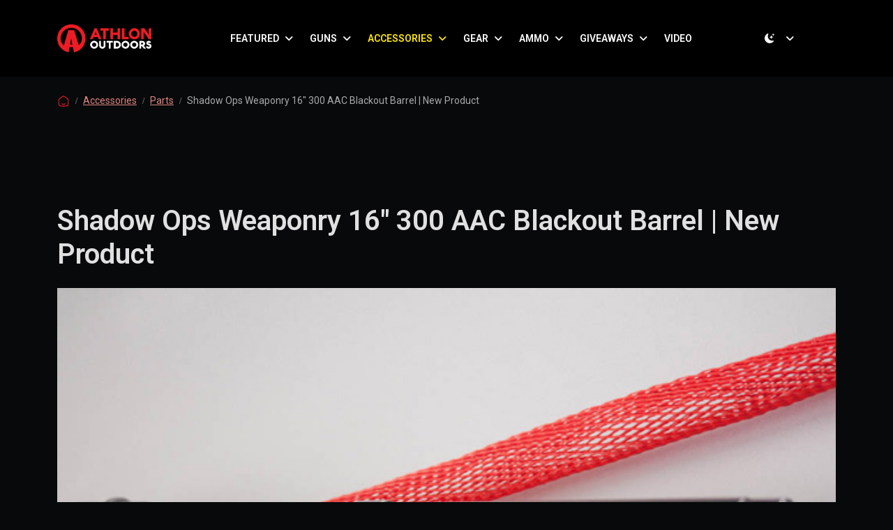

--- FILE ---
content_type: text/html; charset=UTF-8
request_url: https://athlonoutdoors.com/article/shadow-ops-weaponry-16-300-aac-blackout-barrel-new-product/
body_size: 25142
content:
<!doctype html>
<html lang="en-US" data-bs-theme="light">

<head>
  <meta charset="UTF-8">
  <meta name="viewport" content="width=device-width, initial-scale=1">
  <link rel="profile" href="https://gmpg.org/xfn/11">
  <meta name='robots' content='noindex, follow' />

	<!-- This site is optimized with the Yoast SEO Premium plugin v26.8 (Yoast SEO v26.8) - https://yoast.com/product/yoast-seo-premium-wordpress/ -->
	<title>Shadow Ops Weaponry 16&quot; 300 AAC Blackout Barrel | New Product - Athlon Outdoors Exclusive Firearm Updates, Reviews &amp; News</title>
	<meta name="description" content="Colorado-based firearms manufacturer Shadow Ops Weaponry have announced they are selling a 16-inch Chrome Moly barrel in 300 AAC/Blackout." />
	<meta property="og:locale" content="en_US" />
	<meta property="og:type" content="article" />
	<meta property="og:title" content="Shadow Ops Weaponry 16&quot; 300 AAC Blackout Barrel | New Product" />
	<meta property="og:description" content="Athlon Outdoors Exclusive Firearm Updates, Reviews &amp; News" />
	<meta property="og:url" content="https://athlonoutdoors.com/article/shadow-ops-weaponry-16-300-aac-blackout-barrel-new-product/" />
	<meta property="og:site_name" content="Athlon Outdoors Exclusive Firearm Updates, Reviews &amp; News" />
	<meta property="article:publisher" content="https://www.facebook.com/AthlonOutdoorsMagazines/" />
	<meta property="article:published_time" content="2014-02-28T18:37:32+00:00" />
	<meta property="article:modified_time" content="2026-01-29T22:29:51+00:00" />
	<meta property="og:image" content="https://athlonoutdoors.com/wp-content/uploads/2014/02/Shadow-Ops-Weaponry-16-300-AAC-Blackout-Barrel-_-New-Product-4.jpg" />
	<meta property="og:image:width" content="647" />
	<meta property="og:image:height" content="414" />
	<meta property="og:image:type" content="image/jpeg" />
	<meta name="author" content="Tactical Life Staff" />
	<meta name="twitter:card" content="summary_large_image" />
	<meta name="twitter:creator" content="@AthlonOutdoors" />
	<meta name="twitter:site" content="@AthlonOutdoors" />
	<meta name="twitter:label1" content="Written by" />
	<meta name="twitter:data1" content="Tactical Life Staff" />
	<meta name="twitter:label2" content="Est. reading time" />
	<meta name="twitter:data2" content="2 minutes" />
	<script type="application/ld+json" class="yoast-schema-graph">{"@context":"https://schema.org","@graph":[{"@type":"Article","@id":"https://athlonoutdoors.com/article/shadow-ops-weaponry-16-300-aac-blackout-barrel-new-product/#article","isPartOf":{"@id":"https://athlonoutdoors.com/article/shadow-ops-weaponry-16-300-aac-blackout-barrel-new-product/"},"author":{"name":"Tactical Life Staff","@id":"https://athlonoutdoors.com/#/schema/person/78af8c69e57b6d632512f907d7a7d29e"},"headline":"Shadow Ops Weaponry 16&#8243; 300 AAC Blackout Barrel | New Product","datePublished":"2014-02-28T18:37:32+00:00","dateModified":"2026-01-29T22:29:51+00:00","mainEntityOfPage":{"@id":"https://athlonoutdoors.com/article/shadow-ops-weaponry-16-300-aac-blackout-barrel-new-product/"},"wordCount":299,"commentCount":0,"publisher":{"@id":"https://athlonoutdoors.com/#organization"},"image":{"@id":"https://athlonoutdoors.com/article/shadow-ops-weaponry-16-300-aac-blackout-barrel-new-product/#primaryimage"},"thumbnailUrl":"https://cdn.athlonoutdoors.com/wp-content/uploads/2014/02/Shadow-Ops-Weaponry-16-300-AAC-Blackout-Barrel-_-New-Product-4.jpg","keywords":[".300 Blackout Caliber","Products","Rifle Parts","Tactical Life Magazine"],"articleSection":["Accessories","Parts"],"inLanguage":"en-US","potentialAction":[{"@type":"CommentAction","name":"Comment","target":["https://athlonoutdoors.com/article/shadow-ops-weaponry-16-300-aac-blackout-barrel-new-product/#respond"]}]},{"@type":"WebPage","@id":"https://athlonoutdoors.com/article/shadow-ops-weaponry-16-300-aac-blackout-barrel-new-product/","url":"https://athlonoutdoors.com/article/shadow-ops-weaponry-16-300-aac-blackout-barrel-new-product/","name":"Shadow Ops Weaponry 16\" 300 AAC Blackout Barrel | New Product - Athlon Outdoors Exclusive Firearm Updates, Reviews &amp; News","isPartOf":{"@id":"https://athlonoutdoors.com/#website"},"primaryImageOfPage":{"@id":"https://athlonoutdoors.com/article/shadow-ops-weaponry-16-300-aac-blackout-barrel-new-product/#primaryimage"},"image":{"@id":"https://athlonoutdoors.com/article/shadow-ops-weaponry-16-300-aac-blackout-barrel-new-product/#primaryimage"},"thumbnailUrl":"https://cdn.athlonoutdoors.com/wp-content/uploads/2014/02/Shadow-Ops-Weaponry-16-300-AAC-Blackout-Barrel-_-New-Product-4.jpg","datePublished":"2014-02-28T18:37:32+00:00","dateModified":"2026-01-29T22:29:51+00:00","description":"Colorado-based firearms manufacturer Shadow Ops Weaponry have announced they are selling a 16-inch Chrome Moly barrel in 300 AAC/Blackout.","breadcrumb":{"@id":"https://athlonoutdoors.com/article/shadow-ops-weaponry-16-300-aac-blackout-barrel-new-product/#breadcrumb"},"inLanguage":"en-US","potentialAction":[{"@type":"ReadAction","target":["https://athlonoutdoors.com/article/shadow-ops-weaponry-16-300-aac-blackout-barrel-new-product/"]}]},{"@type":"ImageObject","inLanguage":"en-US","@id":"https://athlonoutdoors.com/article/shadow-ops-weaponry-16-300-aac-blackout-barrel-new-product/#primaryimage","url":"https://cdn.athlonoutdoors.com/wp-content/uploads/2014/02/Shadow-Ops-Weaponry-16-300-AAC-Blackout-Barrel-_-New-Product-4.jpg","contentUrl":"https://cdn.athlonoutdoors.com/wp-content/uploads/2014/02/Shadow-Ops-Weaponry-16-300-AAC-Blackout-Barrel-_-New-Product-4.jpg","width":647,"height":414,"caption":"Shadow Ops Weaponry 16\" 300 AAC Blackout Barrel"},{"@type":"BreadcrumbList","@id":"https://athlonoutdoors.com/article/shadow-ops-weaponry-16-300-aac-blackout-barrel-new-product/#breadcrumb","itemListElement":[{"@type":"ListItem","position":1,"name":"Home","item":"https://athlonoutdoors.com/"},{"@type":"ListItem","position":2,"name":"Shadow Ops Weaponry 16&#8243; 300 AAC Blackout Barrel | New Product"}]},{"@type":"WebSite","@id":"https://athlonoutdoors.com/#website","url":"https://athlonoutdoors.com/","name":"Athlon Outdoors","description":"Home of Skillset, Tactical Life, Ballistic, &amp; Personal Defense World. Delivering reliable news on all things firearms.","publisher":{"@id":"https://athlonoutdoors.com/#organization"},"alternateName":"AO","potentialAction":[{"@type":"SearchAction","target":{"@type":"EntryPoint","urlTemplate":"https://athlonoutdoors.com/?s={search_term_string}"},"query-input":{"@type":"PropertyValueSpecification","valueRequired":true,"valueName":"search_term_string"}}],"inLanguage":"en-US"},{"@type":"Organization","@id":"https://athlonoutdoors.com/#organization","name":"Athlon Outdoors","alternateName":"AO","url":"https://athlonoutdoors.com/","logo":{"@type":"ImageObject","inLanguage":"en-US","@id":"https://athlonoutdoors.com/#/schema/logo/image/","url":"https://cdn.athlonoutdoors.com/wp-content/uploads/2023/06/cropped-Athlon-favicon.png","contentUrl":"https://cdn.athlonoutdoors.com/wp-content/uploads/2023/06/cropped-Athlon-favicon.png","width":512,"height":512,"caption":"Athlon Outdoors"},"image":{"@id":"https://athlonoutdoors.com/#/schema/logo/image/"},"sameAs":["https://www.facebook.com/AthlonOutdoorsMagazines/","https://x.com/AthlonOutdoors","https://www.instagram.com/athlonoutdoors/"],"description":"Home of Ballistic Magazine, Personal Defense World, Tactical Life, Combat Handguns, Guns of the Old West, American Frontiersman,","email":"legal@bleeckerstreetpublications.com","legalName":"Bleecker Street Publications","numberOfEmployees":{"@type":"QuantitativeValue","minValue":"51","maxValue":"200"}},{"@type":"Person","@id":"https://athlonoutdoors.com/#/schema/person/78af8c69e57b6d632512f907d7a7d29e","name":"Tactical Life Staff","url":"https://athlonoutdoors.com/article/author/tactical-life-2/"}]}</script>
	<!-- / Yoast SEO Premium plugin. -->


<link rel='dns-prefetch' href='//cdn.athlonoutdoors.com' />
<link rel='dns-prefetch' href='//cdn.jsdelivr.net' />
<link rel='dns-prefetch' href='//www.googletagmanager.com' />
<link rel="alternate" type="application/rss+xml" title="Athlon Outdoors Exclusive Firearm Updates, Reviews &amp; News &raquo; Feed" href="https://athlonoutdoors.com/feed/" />
<style id='wp-img-auto-sizes-contain-inline-css'>
img:is([sizes=auto i],[sizes^="auto," i]){contain-intrinsic-size:3000px 1500px}
/*# sourceURL=wp-img-auto-sizes-contain-inline-css */
</style>
<style id='wp-block-library-inline-css'>
:root{--wp-block-synced-color:#7a00df;--wp-block-synced-color--rgb:122,0,223;--wp-bound-block-color:var(--wp-block-synced-color);--wp-editor-canvas-background:#ddd;--wp-admin-theme-color:#007cba;--wp-admin-theme-color--rgb:0,124,186;--wp-admin-theme-color-darker-10:#006ba1;--wp-admin-theme-color-darker-10--rgb:0,107,160.5;--wp-admin-theme-color-darker-20:#005a87;--wp-admin-theme-color-darker-20--rgb:0,90,135;--wp-admin-border-width-focus:2px}@media (min-resolution:192dpi){:root{--wp-admin-border-width-focus:1.5px}}.wp-element-button{cursor:pointer}:root .has-very-light-gray-background-color{background-color:#eee}:root .has-very-dark-gray-background-color{background-color:#313131}:root .has-very-light-gray-color{color:#eee}:root .has-very-dark-gray-color{color:#313131}:root .has-vivid-green-cyan-to-vivid-cyan-blue-gradient-background{background:linear-gradient(135deg,#00d084,#0693e3)}:root .has-purple-crush-gradient-background{background:linear-gradient(135deg,#34e2e4,#4721fb 50%,#ab1dfe)}:root .has-hazy-dawn-gradient-background{background:linear-gradient(135deg,#faaca8,#dad0ec)}:root .has-subdued-olive-gradient-background{background:linear-gradient(135deg,#fafae1,#67a671)}:root .has-atomic-cream-gradient-background{background:linear-gradient(135deg,#fdd79a,#004a59)}:root .has-nightshade-gradient-background{background:linear-gradient(135deg,#330968,#31cdcf)}:root .has-midnight-gradient-background{background:linear-gradient(135deg,#020381,#2874fc)}:root{--wp--preset--font-size--normal:16px;--wp--preset--font-size--huge:42px}.has-regular-font-size{font-size:1em}.has-larger-font-size{font-size:2.625em}.has-normal-font-size{font-size:var(--wp--preset--font-size--normal)}.has-huge-font-size{font-size:var(--wp--preset--font-size--huge)}.has-text-align-center{text-align:center}.has-text-align-left{text-align:left}.has-text-align-right{text-align:right}.has-fit-text{white-space:nowrap!important}#end-resizable-editor-section{display:none}.aligncenter{clear:both}.items-justified-left{justify-content:flex-start}.items-justified-center{justify-content:center}.items-justified-right{justify-content:flex-end}.items-justified-space-between{justify-content:space-between}.screen-reader-text{border:0;clip-path:inset(50%);height:1px;margin:-1px;overflow:hidden;padding:0;position:absolute;width:1px;word-wrap:normal!important}.screen-reader-text:focus{background-color:#ddd;clip-path:none;color:#444;display:block;font-size:1em;height:auto;left:5px;line-height:normal;padding:15px 23px 14px;text-decoration:none;top:5px;width:auto;z-index:100000}html :where(.has-border-color){border-style:solid}html :where([style*=border-top-color]){border-top-style:solid}html :where([style*=border-right-color]){border-right-style:solid}html :where([style*=border-bottom-color]){border-bottom-style:solid}html :where([style*=border-left-color]){border-left-style:solid}html :where([style*=border-width]){border-style:solid}html :where([style*=border-top-width]){border-top-style:solid}html :where([style*=border-right-width]){border-right-style:solid}html :where([style*=border-bottom-width]){border-bottom-style:solid}html :where([style*=border-left-width]){border-left-style:solid}html :where(img[class*=wp-image-]){height:auto;max-width:100%}:where(figure){margin:0 0 1em}html :where(.is-position-sticky){--wp-admin--admin-bar--position-offset:var(--wp-admin--admin-bar--height,0px)}@media screen and (max-width:600px){html :where(.is-position-sticky){--wp-admin--admin-bar--position-offset:0px}}

/*# sourceURL=wp-block-library-inline-css */
</style><style id='wp-block-heading-inline-css'>
h1:where(.wp-block-heading).has-background,h2:where(.wp-block-heading).has-background,h3:where(.wp-block-heading).has-background,h4:where(.wp-block-heading).has-background,h5:where(.wp-block-heading).has-background,h6:where(.wp-block-heading).has-background{padding:1.25em 2.375em}h1.has-text-align-left[style*=writing-mode]:where([style*=vertical-lr]),h1.has-text-align-right[style*=writing-mode]:where([style*=vertical-rl]),h2.has-text-align-left[style*=writing-mode]:where([style*=vertical-lr]),h2.has-text-align-right[style*=writing-mode]:where([style*=vertical-rl]),h3.has-text-align-left[style*=writing-mode]:where([style*=vertical-lr]),h3.has-text-align-right[style*=writing-mode]:where([style*=vertical-rl]),h4.has-text-align-left[style*=writing-mode]:where([style*=vertical-lr]),h4.has-text-align-right[style*=writing-mode]:where([style*=vertical-rl]),h5.has-text-align-left[style*=writing-mode]:where([style*=vertical-lr]),h5.has-text-align-right[style*=writing-mode]:where([style*=vertical-rl]),h6.has-text-align-left[style*=writing-mode]:where([style*=vertical-lr]),h6.has-text-align-right[style*=writing-mode]:where([style*=vertical-rl]){rotate:180deg}
/*# sourceURL=https://athlonoutdoors.com/wp-includes/blocks/heading/style.min.css */
</style>
<style id='wp-block-image-inline-css'>
.wp-block-image>a,.wp-block-image>figure>a{display:inline-block}.wp-block-image img{box-sizing:border-box;height:auto;max-width:100%;vertical-align:bottom}@media not (prefers-reduced-motion){.wp-block-image img.hide{visibility:hidden}.wp-block-image img.show{animation:show-content-image .4s}}.wp-block-image[style*=border-radius] img,.wp-block-image[style*=border-radius]>a{border-radius:inherit}.wp-block-image.has-custom-border img{box-sizing:border-box}.wp-block-image.aligncenter{text-align:center}.wp-block-image.alignfull>a,.wp-block-image.alignwide>a{width:100%}.wp-block-image.alignfull img,.wp-block-image.alignwide img{height:auto;width:100%}.wp-block-image .aligncenter,.wp-block-image .alignleft,.wp-block-image .alignright,.wp-block-image.aligncenter,.wp-block-image.alignleft,.wp-block-image.alignright{display:table}.wp-block-image .aligncenter>figcaption,.wp-block-image .alignleft>figcaption,.wp-block-image .alignright>figcaption,.wp-block-image.aligncenter>figcaption,.wp-block-image.alignleft>figcaption,.wp-block-image.alignright>figcaption{caption-side:bottom;display:table-caption}.wp-block-image .alignleft{float:left;margin:.5em 1em .5em 0}.wp-block-image .alignright{float:right;margin:.5em 0 .5em 1em}.wp-block-image .aligncenter{margin-left:auto;margin-right:auto}.wp-block-image :where(figcaption){margin-bottom:1em;margin-top:.5em}.wp-block-image.is-style-circle-mask img{border-radius:9999px}@supports ((-webkit-mask-image:none) or (mask-image:none)) or (-webkit-mask-image:none){.wp-block-image.is-style-circle-mask img{border-radius:0;-webkit-mask-image:url('data:image/svg+xml;utf8,<svg viewBox="0 0 100 100" xmlns="http://www.w3.org/2000/svg"><circle cx="50" cy="50" r="50"/></svg>');mask-image:url('data:image/svg+xml;utf8,<svg viewBox="0 0 100 100" xmlns="http://www.w3.org/2000/svg"><circle cx="50" cy="50" r="50"/></svg>');mask-mode:alpha;-webkit-mask-position:center;mask-position:center;-webkit-mask-repeat:no-repeat;mask-repeat:no-repeat;-webkit-mask-size:contain;mask-size:contain}}:root :where(.wp-block-image.is-style-rounded img,.wp-block-image .is-style-rounded img){border-radius:9999px}.wp-block-image figure{margin:0}.wp-lightbox-container{display:flex;flex-direction:column;position:relative}.wp-lightbox-container img{cursor:zoom-in}.wp-lightbox-container img:hover+button{opacity:1}.wp-lightbox-container button{align-items:center;backdrop-filter:blur(16px) saturate(180%);background-color:#5a5a5a40;border:none;border-radius:4px;cursor:zoom-in;display:flex;height:20px;justify-content:center;opacity:0;padding:0;position:absolute;right:16px;text-align:center;top:16px;width:20px;z-index:100}@media not (prefers-reduced-motion){.wp-lightbox-container button{transition:opacity .2s ease}}.wp-lightbox-container button:focus-visible{outline:3px auto #5a5a5a40;outline:3px auto -webkit-focus-ring-color;outline-offset:3px}.wp-lightbox-container button:hover{cursor:pointer;opacity:1}.wp-lightbox-container button:focus{opacity:1}.wp-lightbox-container button:focus,.wp-lightbox-container button:hover,.wp-lightbox-container button:not(:hover):not(:active):not(.has-background){background-color:#5a5a5a40;border:none}.wp-lightbox-overlay{box-sizing:border-box;cursor:zoom-out;height:100vh;left:0;overflow:hidden;position:fixed;top:0;visibility:hidden;width:100%;z-index:100000}.wp-lightbox-overlay .close-button{align-items:center;cursor:pointer;display:flex;justify-content:center;min-height:40px;min-width:40px;padding:0;position:absolute;right:calc(env(safe-area-inset-right) + 16px);top:calc(env(safe-area-inset-top) + 16px);z-index:5000000}.wp-lightbox-overlay .close-button:focus,.wp-lightbox-overlay .close-button:hover,.wp-lightbox-overlay .close-button:not(:hover):not(:active):not(.has-background){background:none;border:none}.wp-lightbox-overlay .lightbox-image-container{height:var(--wp--lightbox-container-height);left:50%;overflow:hidden;position:absolute;top:50%;transform:translate(-50%,-50%);transform-origin:top left;width:var(--wp--lightbox-container-width);z-index:9999999999}.wp-lightbox-overlay .wp-block-image{align-items:center;box-sizing:border-box;display:flex;height:100%;justify-content:center;margin:0;position:relative;transform-origin:0 0;width:100%;z-index:3000000}.wp-lightbox-overlay .wp-block-image img{height:var(--wp--lightbox-image-height);min-height:var(--wp--lightbox-image-height);min-width:var(--wp--lightbox-image-width);width:var(--wp--lightbox-image-width)}.wp-lightbox-overlay .wp-block-image figcaption{display:none}.wp-lightbox-overlay button{background:none;border:none}.wp-lightbox-overlay .scrim{background-color:#fff;height:100%;opacity:.9;position:absolute;width:100%;z-index:2000000}.wp-lightbox-overlay.active{visibility:visible}@media not (prefers-reduced-motion){.wp-lightbox-overlay.active{animation:turn-on-visibility .25s both}.wp-lightbox-overlay.active img{animation:turn-on-visibility .35s both}.wp-lightbox-overlay.show-closing-animation:not(.active){animation:turn-off-visibility .35s both}.wp-lightbox-overlay.show-closing-animation:not(.active) img{animation:turn-off-visibility .25s both}.wp-lightbox-overlay.zoom.active{animation:none;opacity:1;visibility:visible}.wp-lightbox-overlay.zoom.active .lightbox-image-container{animation:lightbox-zoom-in .4s}.wp-lightbox-overlay.zoom.active .lightbox-image-container img{animation:none}.wp-lightbox-overlay.zoom.active .scrim{animation:turn-on-visibility .4s forwards}.wp-lightbox-overlay.zoom.show-closing-animation:not(.active){animation:none}.wp-lightbox-overlay.zoom.show-closing-animation:not(.active) .lightbox-image-container{animation:lightbox-zoom-out .4s}.wp-lightbox-overlay.zoom.show-closing-animation:not(.active) .lightbox-image-container img{animation:none}.wp-lightbox-overlay.zoom.show-closing-animation:not(.active) .scrim{animation:turn-off-visibility .4s forwards}}@keyframes show-content-image{0%{visibility:hidden}99%{visibility:hidden}to{visibility:visible}}@keyframes turn-on-visibility{0%{opacity:0}to{opacity:1}}@keyframes turn-off-visibility{0%{opacity:1;visibility:visible}99%{opacity:0;visibility:visible}to{opacity:0;visibility:hidden}}@keyframes lightbox-zoom-in{0%{transform:translate(calc((-100vw + var(--wp--lightbox-scrollbar-width))/2 + var(--wp--lightbox-initial-left-position)),calc(-50vh + var(--wp--lightbox-initial-top-position))) scale(var(--wp--lightbox-scale))}to{transform:translate(-50%,-50%) scale(1)}}@keyframes lightbox-zoom-out{0%{transform:translate(-50%,-50%) scale(1);visibility:visible}99%{visibility:visible}to{transform:translate(calc((-100vw + var(--wp--lightbox-scrollbar-width))/2 + var(--wp--lightbox-initial-left-position)),calc(-50vh + var(--wp--lightbox-initial-top-position))) scale(var(--wp--lightbox-scale));visibility:hidden}}
/*# sourceURL=https://athlonoutdoors.com/wp-includes/blocks/image/style.min.css */
</style>
<style id='wp-block-latest-posts-inline-css'>
.wp-block-latest-posts{box-sizing:border-box}.wp-block-latest-posts.alignleft{margin-right:2em}.wp-block-latest-posts.alignright{margin-left:2em}.wp-block-latest-posts.wp-block-latest-posts__list{list-style:none}.wp-block-latest-posts.wp-block-latest-posts__list li{clear:both;overflow-wrap:break-word}.wp-block-latest-posts.is-grid{display:flex;flex-wrap:wrap}.wp-block-latest-posts.is-grid li{margin:0 1.25em 1.25em 0;width:100%}@media (min-width:600px){.wp-block-latest-posts.columns-2 li{width:calc(50% - .625em)}.wp-block-latest-posts.columns-2 li:nth-child(2n){margin-right:0}.wp-block-latest-posts.columns-3 li{width:calc(33.33333% - .83333em)}.wp-block-latest-posts.columns-3 li:nth-child(3n){margin-right:0}.wp-block-latest-posts.columns-4 li{width:calc(25% - .9375em)}.wp-block-latest-posts.columns-4 li:nth-child(4n){margin-right:0}.wp-block-latest-posts.columns-5 li{width:calc(20% - 1em)}.wp-block-latest-posts.columns-5 li:nth-child(5n){margin-right:0}.wp-block-latest-posts.columns-6 li{width:calc(16.66667% - 1.04167em)}.wp-block-latest-posts.columns-6 li:nth-child(6n){margin-right:0}}:root :where(.wp-block-latest-posts.is-grid){padding:0}:root :where(.wp-block-latest-posts.wp-block-latest-posts__list){padding-left:0}.wp-block-latest-posts__post-author,.wp-block-latest-posts__post-date{display:block;font-size:.8125em}.wp-block-latest-posts__post-excerpt,.wp-block-latest-posts__post-full-content{margin-bottom:1em;margin-top:.5em}.wp-block-latest-posts__featured-image a{display:inline-block}.wp-block-latest-posts__featured-image img{height:auto;max-width:100%;width:auto}.wp-block-latest-posts__featured-image.alignleft{float:left;margin-right:1em}.wp-block-latest-posts__featured-image.alignright{float:right;margin-left:1em}.wp-block-latest-posts__featured-image.aligncenter{margin-bottom:1em;text-align:center}
/*# sourceURL=https://athlonoutdoors.com/wp-includes/blocks/latest-posts/style.min.css */
</style>
<style id='wp-block-search-inline-css'>
.wp-block-search__button{margin-left:10px;word-break:normal}.wp-block-search__button.has-icon{line-height:0}.wp-block-search__button svg{height:1.25em;min-height:24px;min-width:24px;width:1.25em;fill:currentColor;vertical-align:text-bottom}:where(.wp-block-search__button){border:1px solid #ccc;padding:6px 10px}.wp-block-search__inside-wrapper{display:flex;flex:auto;flex-wrap:nowrap;max-width:100%}.wp-block-search__label{width:100%}.wp-block-search.wp-block-search__button-only .wp-block-search__button{box-sizing:border-box;display:flex;flex-shrink:0;justify-content:center;margin-left:0;max-width:100%}.wp-block-search.wp-block-search__button-only .wp-block-search__inside-wrapper{min-width:0!important;transition-property:width}.wp-block-search.wp-block-search__button-only .wp-block-search__input{flex-basis:100%;transition-duration:.3s}.wp-block-search.wp-block-search__button-only.wp-block-search__searchfield-hidden,.wp-block-search.wp-block-search__button-only.wp-block-search__searchfield-hidden .wp-block-search__inside-wrapper{overflow:hidden}.wp-block-search.wp-block-search__button-only.wp-block-search__searchfield-hidden .wp-block-search__input{border-left-width:0!important;border-right-width:0!important;flex-basis:0;flex-grow:0;margin:0;min-width:0!important;padding-left:0!important;padding-right:0!important;width:0!important}:where(.wp-block-search__input){appearance:none;border:1px solid #949494;flex-grow:1;font-family:inherit;font-size:inherit;font-style:inherit;font-weight:inherit;letter-spacing:inherit;line-height:inherit;margin-left:0;margin-right:0;min-width:3rem;padding:8px;text-decoration:unset!important;text-transform:inherit}:where(.wp-block-search__button-inside .wp-block-search__inside-wrapper){background-color:#fff;border:1px solid #949494;box-sizing:border-box;padding:4px}:where(.wp-block-search__button-inside .wp-block-search__inside-wrapper) .wp-block-search__input{border:none;border-radius:0;padding:0 4px}:where(.wp-block-search__button-inside .wp-block-search__inside-wrapper) .wp-block-search__input:focus{outline:none}:where(.wp-block-search__button-inside .wp-block-search__inside-wrapper) :where(.wp-block-search__button){padding:4px 8px}.wp-block-search.aligncenter .wp-block-search__inside-wrapper{margin:auto}.wp-block[data-align=right] .wp-block-search.wp-block-search__button-only .wp-block-search__inside-wrapper{float:right}
/*# sourceURL=https://athlonoutdoors.com/wp-includes/blocks/search/style.min.css */
</style>
<style id='wp-block-social-links-inline-css'>
.wp-block-social-links{background:none;box-sizing:border-box;margin-left:0;padding-left:0;padding-right:0;text-indent:0}.wp-block-social-links .wp-social-link a,.wp-block-social-links .wp-social-link a:hover{border-bottom:0;box-shadow:none;text-decoration:none}.wp-block-social-links .wp-social-link svg{height:1em;width:1em}.wp-block-social-links .wp-social-link span:not(.screen-reader-text){font-size:.65em;margin-left:.5em;margin-right:.5em}.wp-block-social-links.has-small-icon-size{font-size:16px}.wp-block-social-links,.wp-block-social-links.has-normal-icon-size{font-size:24px}.wp-block-social-links.has-large-icon-size{font-size:36px}.wp-block-social-links.has-huge-icon-size{font-size:48px}.wp-block-social-links.aligncenter{display:flex;justify-content:center}.wp-block-social-links.alignright{justify-content:flex-end}.wp-block-social-link{border-radius:9999px;display:block}@media not (prefers-reduced-motion){.wp-block-social-link{transition:transform .1s ease}}.wp-block-social-link{height:auto}.wp-block-social-link a{align-items:center;display:flex;line-height:0}.wp-block-social-link:hover{transform:scale(1.1)}.wp-block-social-links .wp-block-social-link.wp-social-link{display:inline-block;margin:0;padding:0}.wp-block-social-links .wp-block-social-link.wp-social-link .wp-block-social-link-anchor,.wp-block-social-links .wp-block-social-link.wp-social-link .wp-block-social-link-anchor svg,.wp-block-social-links .wp-block-social-link.wp-social-link .wp-block-social-link-anchor:active,.wp-block-social-links .wp-block-social-link.wp-social-link .wp-block-social-link-anchor:hover,.wp-block-social-links .wp-block-social-link.wp-social-link .wp-block-social-link-anchor:visited{color:currentColor;fill:currentColor}:where(.wp-block-social-links:not(.is-style-logos-only)) .wp-social-link{background-color:#f0f0f0;color:#444}:where(.wp-block-social-links:not(.is-style-logos-only)) .wp-social-link-amazon{background-color:#f90;color:#fff}:where(.wp-block-social-links:not(.is-style-logos-only)) .wp-social-link-bandcamp{background-color:#1ea0c3;color:#fff}:where(.wp-block-social-links:not(.is-style-logos-only)) .wp-social-link-behance{background-color:#0757fe;color:#fff}:where(.wp-block-social-links:not(.is-style-logos-only)) .wp-social-link-bluesky{background-color:#0a7aff;color:#fff}:where(.wp-block-social-links:not(.is-style-logos-only)) .wp-social-link-codepen{background-color:#1e1f26;color:#fff}:where(.wp-block-social-links:not(.is-style-logos-only)) .wp-social-link-deviantart{background-color:#02e49b;color:#fff}:where(.wp-block-social-links:not(.is-style-logos-only)) .wp-social-link-discord{background-color:#5865f2;color:#fff}:where(.wp-block-social-links:not(.is-style-logos-only)) .wp-social-link-dribbble{background-color:#e94c89;color:#fff}:where(.wp-block-social-links:not(.is-style-logos-only)) .wp-social-link-dropbox{background-color:#4280ff;color:#fff}:where(.wp-block-social-links:not(.is-style-logos-only)) .wp-social-link-etsy{background-color:#f45800;color:#fff}:where(.wp-block-social-links:not(.is-style-logos-only)) .wp-social-link-facebook{background-color:#0866ff;color:#fff}:where(.wp-block-social-links:not(.is-style-logos-only)) .wp-social-link-fivehundredpx{background-color:#000;color:#fff}:where(.wp-block-social-links:not(.is-style-logos-only)) .wp-social-link-flickr{background-color:#0461dd;color:#fff}:where(.wp-block-social-links:not(.is-style-logos-only)) .wp-social-link-foursquare{background-color:#e65678;color:#fff}:where(.wp-block-social-links:not(.is-style-logos-only)) .wp-social-link-github{background-color:#24292d;color:#fff}:where(.wp-block-social-links:not(.is-style-logos-only)) .wp-social-link-goodreads{background-color:#eceadd;color:#382110}:where(.wp-block-social-links:not(.is-style-logos-only)) .wp-social-link-google{background-color:#ea4434;color:#fff}:where(.wp-block-social-links:not(.is-style-logos-only)) .wp-social-link-gravatar{background-color:#1d4fc4;color:#fff}:where(.wp-block-social-links:not(.is-style-logos-only)) .wp-social-link-instagram{background-color:#f00075;color:#fff}:where(.wp-block-social-links:not(.is-style-logos-only)) .wp-social-link-lastfm{background-color:#e21b24;color:#fff}:where(.wp-block-social-links:not(.is-style-logos-only)) .wp-social-link-linkedin{background-color:#0d66c2;color:#fff}:where(.wp-block-social-links:not(.is-style-logos-only)) .wp-social-link-mastodon{background-color:#3288d4;color:#fff}:where(.wp-block-social-links:not(.is-style-logos-only)) .wp-social-link-medium{background-color:#000;color:#fff}:where(.wp-block-social-links:not(.is-style-logos-only)) .wp-social-link-meetup{background-color:#f6405f;color:#fff}:where(.wp-block-social-links:not(.is-style-logos-only)) .wp-social-link-patreon{background-color:#000;color:#fff}:where(.wp-block-social-links:not(.is-style-logos-only)) .wp-social-link-pinterest{background-color:#e60122;color:#fff}:where(.wp-block-social-links:not(.is-style-logos-only)) .wp-social-link-pocket{background-color:#ef4155;color:#fff}:where(.wp-block-social-links:not(.is-style-logos-only)) .wp-social-link-reddit{background-color:#ff4500;color:#fff}:where(.wp-block-social-links:not(.is-style-logos-only)) .wp-social-link-skype{background-color:#0478d7;color:#fff}:where(.wp-block-social-links:not(.is-style-logos-only)) .wp-social-link-snapchat{background-color:#fefc00;color:#fff;stroke:#000}:where(.wp-block-social-links:not(.is-style-logos-only)) .wp-social-link-soundcloud{background-color:#ff5600;color:#fff}:where(.wp-block-social-links:not(.is-style-logos-only)) .wp-social-link-spotify{background-color:#1bd760;color:#fff}:where(.wp-block-social-links:not(.is-style-logos-only)) .wp-social-link-telegram{background-color:#2aabee;color:#fff}:where(.wp-block-social-links:not(.is-style-logos-only)) .wp-social-link-threads{background-color:#000;color:#fff}:where(.wp-block-social-links:not(.is-style-logos-only)) .wp-social-link-tiktok{background-color:#000;color:#fff}:where(.wp-block-social-links:not(.is-style-logos-only)) .wp-social-link-tumblr{background-color:#011835;color:#fff}:where(.wp-block-social-links:not(.is-style-logos-only)) .wp-social-link-twitch{background-color:#6440a4;color:#fff}:where(.wp-block-social-links:not(.is-style-logos-only)) .wp-social-link-twitter{background-color:#1da1f2;color:#fff}:where(.wp-block-social-links:not(.is-style-logos-only)) .wp-social-link-vimeo{background-color:#1eb7ea;color:#fff}:where(.wp-block-social-links:not(.is-style-logos-only)) .wp-social-link-vk{background-color:#4680c2;color:#fff}:where(.wp-block-social-links:not(.is-style-logos-only)) .wp-social-link-wordpress{background-color:#3499cd;color:#fff}:where(.wp-block-social-links:not(.is-style-logos-only)) .wp-social-link-whatsapp{background-color:#25d366;color:#fff}:where(.wp-block-social-links:not(.is-style-logos-only)) .wp-social-link-x{background-color:#000;color:#fff}:where(.wp-block-social-links:not(.is-style-logos-only)) .wp-social-link-yelp{background-color:#d32422;color:#fff}:where(.wp-block-social-links:not(.is-style-logos-only)) .wp-social-link-youtube{background-color:red;color:#fff}:where(.wp-block-social-links.is-style-logos-only) .wp-social-link{background:none}:where(.wp-block-social-links.is-style-logos-only) .wp-social-link svg{height:1.25em;width:1.25em}:where(.wp-block-social-links.is-style-logos-only) .wp-social-link-amazon{color:#f90}:where(.wp-block-social-links.is-style-logos-only) .wp-social-link-bandcamp{color:#1ea0c3}:where(.wp-block-social-links.is-style-logos-only) .wp-social-link-behance{color:#0757fe}:where(.wp-block-social-links.is-style-logos-only) .wp-social-link-bluesky{color:#0a7aff}:where(.wp-block-social-links.is-style-logos-only) .wp-social-link-codepen{color:#1e1f26}:where(.wp-block-social-links.is-style-logos-only) .wp-social-link-deviantart{color:#02e49b}:where(.wp-block-social-links.is-style-logos-only) .wp-social-link-discord{color:#5865f2}:where(.wp-block-social-links.is-style-logos-only) .wp-social-link-dribbble{color:#e94c89}:where(.wp-block-social-links.is-style-logos-only) .wp-social-link-dropbox{color:#4280ff}:where(.wp-block-social-links.is-style-logos-only) .wp-social-link-etsy{color:#f45800}:where(.wp-block-social-links.is-style-logos-only) .wp-social-link-facebook{color:#0866ff}:where(.wp-block-social-links.is-style-logos-only) .wp-social-link-fivehundredpx{color:#000}:where(.wp-block-social-links.is-style-logos-only) .wp-social-link-flickr{color:#0461dd}:where(.wp-block-social-links.is-style-logos-only) .wp-social-link-foursquare{color:#e65678}:where(.wp-block-social-links.is-style-logos-only) .wp-social-link-github{color:#24292d}:where(.wp-block-social-links.is-style-logos-only) .wp-social-link-goodreads{color:#382110}:where(.wp-block-social-links.is-style-logos-only) .wp-social-link-google{color:#ea4434}:where(.wp-block-social-links.is-style-logos-only) .wp-social-link-gravatar{color:#1d4fc4}:where(.wp-block-social-links.is-style-logos-only) .wp-social-link-instagram{color:#f00075}:where(.wp-block-social-links.is-style-logos-only) .wp-social-link-lastfm{color:#e21b24}:where(.wp-block-social-links.is-style-logos-only) .wp-social-link-linkedin{color:#0d66c2}:where(.wp-block-social-links.is-style-logos-only) .wp-social-link-mastodon{color:#3288d4}:where(.wp-block-social-links.is-style-logos-only) .wp-social-link-medium{color:#000}:where(.wp-block-social-links.is-style-logos-only) .wp-social-link-meetup{color:#f6405f}:where(.wp-block-social-links.is-style-logos-only) .wp-social-link-patreon{color:#000}:where(.wp-block-social-links.is-style-logos-only) .wp-social-link-pinterest{color:#e60122}:where(.wp-block-social-links.is-style-logos-only) .wp-social-link-pocket{color:#ef4155}:where(.wp-block-social-links.is-style-logos-only) .wp-social-link-reddit{color:#ff4500}:where(.wp-block-social-links.is-style-logos-only) .wp-social-link-skype{color:#0478d7}:where(.wp-block-social-links.is-style-logos-only) .wp-social-link-snapchat{color:#fff;stroke:#000}:where(.wp-block-social-links.is-style-logos-only) .wp-social-link-soundcloud{color:#ff5600}:where(.wp-block-social-links.is-style-logos-only) .wp-social-link-spotify{color:#1bd760}:where(.wp-block-social-links.is-style-logos-only) .wp-social-link-telegram{color:#2aabee}:where(.wp-block-social-links.is-style-logos-only) .wp-social-link-threads{color:#000}:where(.wp-block-social-links.is-style-logos-only) .wp-social-link-tiktok{color:#000}:where(.wp-block-social-links.is-style-logos-only) .wp-social-link-tumblr{color:#011835}:where(.wp-block-social-links.is-style-logos-only) .wp-social-link-twitch{color:#6440a4}:where(.wp-block-social-links.is-style-logos-only) .wp-social-link-twitter{color:#1da1f2}:where(.wp-block-social-links.is-style-logos-only) .wp-social-link-vimeo{color:#1eb7ea}:where(.wp-block-social-links.is-style-logos-only) .wp-social-link-vk{color:#4680c2}:where(.wp-block-social-links.is-style-logos-only) .wp-social-link-whatsapp{color:#25d366}:where(.wp-block-social-links.is-style-logos-only) .wp-social-link-wordpress{color:#3499cd}:where(.wp-block-social-links.is-style-logos-only) .wp-social-link-x{color:#000}:where(.wp-block-social-links.is-style-logos-only) .wp-social-link-yelp{color:#d32422}:where(.wp-block-social-links.is-style-logos-only) .wp-social-link-youtube{color:red}.wp-block-social-links.is-style-pill-shape .wp-social-link{width:auto}:root :where(.wp-block-social-links .wp-social-link a){padding:.25em}:root :where(.wp-block-social-links.is-style-logos-only .wp-social-link a){padding:0}:root :where(.wp-block-social-links.is-style-pill-shape .wp-social-link a){padding-left:.6666666667em;padding-right:.6666666667em}.wp-block-social-links:not(.has-icon-color):not(.has-icon-background-color) .wp-social-link-snapchat .wp-block-social-link-label{color:#000}
/*# sourceURL=https://athlonoutdoors.com/wp-includes/blocks/social-links/style.min.css */
</style>
<style id='global-styles-inline-css'>
:root{--wp--preset--aspect-ratio--square: 1;--wp--preset--aspect-ratio--4-3: 4/3;--wp--preset--aspect-ratio--3-4: 3/4;--wp--preset--aspect-ratio--3-2: 3/2;--wp--preset--aspect-ratio--2-3: 2/3;--wp--preset--aspect-ratio--16-9: 16/9;--wp--preset--aspect-ratio--9-16: 9/16;--wp--preset--color--black: #000000;--wp--preset--color--cyan-bluish-gray: #abb8c3;--wp--preset--color--white: #ffffff;--wp--preset--color--pale-pink: #f78da7;--wp--preset--color--vivid-red: #cf2e2e;--wp--preset--color--luminous-vivid-orange: #ff6900;--wp--preset--color--luminous-vivid-amber: #fcb900;--wp--preset--color--light-green-cyan: #7bdcb5;--wp--preset--color--vivid-green-cyan: #00d084;--wp--preset--color--pale-cyan-blue: #8ed1fc;--wp--preset--color--vivid-cyan-blue: #0693e3;--wp--preset--color--vivid-purple: #9b51e0;--wp--preset--color--primary: var(--bs-primary);--wp--preset--color--secondary: var(--bs-secondary);--wp--preset--color--success: var(--bs-success);--wp--preset--color--info: var(--bs-info);--wp--preset--color--warning: var(--bs-warning);--wp--preset--color--danger: var(--bs-danger);--wp--preset--color--light: var(--bs-light);--wp--preset--color--dark: var(--bs-dark);--wp--preset--gradient--vivid-cyan-blue-to-vivid-purple: linear-gradient(135deg,rgb(6,147,227) 0%,rgb(155,81,224) 100%);--wp--preset--gradient--light-green-cyan-to-vivid-green-cyan: linear-gradient(135deg,rgb(122,220,180) 0%,rgb(0,208,130) 100%);--wp--preset--gradient--luminous-vivid-amber-to-luminous-vivid-orange: linear-gradient(135deg,rgb(252,185,0) 0%,rgb(255,105,0) 100%);--wp--preset--gradient--luminous-vivid-orange-to-vivid-red: linear-gradient(135deg,rgb(255,105,0) 0%,rgb(207,46,46) 100%);--wp--preset--gradient--very-light-gray-to-cyan-bluish-gray: linear-gradient(135deg,rgb(238,238,238) 0%,rgb(169,184,195) 100%);--wp--preset--gradient--cool-to-warm-spectrum: linear-gradient(135deg,rgb(74,234,220) 0%,rgb(151,120,209) 20%,rgb(207,42,186) 40%,rgb(238,44,130) 60%,rgb(251,105,98) 80%,rgb(254,248,76) 100%);--wp--preset--gradient--blush-light-purple: linear-gradient(135deg,rgb(255,206,236) 0%,rgb(152,150,240) 100%);--wp--preset--gradient--blush-bordeaux: linear-gradient(135deg,rgb(254,205,165) 0%,rgb(254,45,45) 50%,rgb(107,0,62) 100%);--wp--preset--gradient--luminous-dusk: linear-gradient(135deg,rgb(255,203,112) 0%,rgb(199,81,192) 50%,rgb(65,88,208) 100%);--wp--preset--gradient--pale-ocean: linear-gradient(135deg,rgb(255,245,203) 0%,rgb(182,227,212) 50%,rgb(51,167,181) 100%);--wp--preset--gradient--electric-grass: linear-gradient(135deg,rgb(202,248,128) 0%,rgb(113,206,126) 100%);--wp--preset--gradient--midnight: linear-gradient(135deg,rgb(2,3,129) 0%,rgb(40,116,252) 100%);--wp--preset--font-size--small: 13px;--wp--preset--font-size--medium: 20px;--wp--preset--font-size--large: 36px;--wp--preset--font-size--x-large: 42px;--wp--preset--spacing--20: 0.44rem;--wp--preset--spacing--30: 0.67rem;--wp--preset--spacing--40: 1rem;--wp--preset--spacing--50: 1.5rem;--wp--preset--spacing--60: 2.25rem;--wp--preset--spacing--70: 3.38rem;--wp--preset--spacing--80: 5.06rem;--wp--preset--shadow--natural: 6px 6px 9px rgba(0, 0, 0, 0.2);--wp--preset--shadow--deep: 12px 12px 50px rgba(0, 0, 0, 0.4);--wp--preset--shadow--sharp: 6px 6px 0px rgba(0, 0, 0, 0.2);--wp--preset--shadow--outlined: 6px 6px 0px -3px rgb(255, 255, 255), 6px 6px rgb(0, 0, 0);--wp--preset--shadow--crisp: 6px 6px 0px rgb(0, 0, 0);}:root { --wp--style--global--content-size: 840px;--wp--style--global--wide-size: 1100px; }:where(body) { margin: 0; }.wp-site-blocks > .alignleft { float: left; margin-right: 2em; }.wp-site-blocks > .alignright { float: right; margin-left: 2em; }.wp-site-blocks > .aligncenter { justify-content: center; margin-left: auto; margin-right: auto; }:where(.wp-site-blocks) > * { margin-block-start: 24px; margin-block-end: 0; }:where(.wp-site-blocks) > :first-child { margin-block-start: 0; }:where(.wp-site-blocks) > :last-child { margin-block-end: 0; }:root { --wp--style--block-gap: 24px; }:root :where(.is-layout-flow) > :first-child{margin-block-start: 0;}:root :where(.is-layout-flow) > :last-child{margin-block-end: 0;}:root :where(.is-layout-flow) > *{margin-block-start: 24px;margin-block-end: 0;}:root :where(.is-layout-constrained) > :first-child{margin-block-start: 0;}:root :where(.is-layout-constrained) > :last-child{margin-block-end: 0;}:root :where(.is-layout-constrained) > *{margin-block-start: 24px;margin-block-end: 0;}:root :where(.is-layout-flex){gap: 24px;}:root :where(.is-layout-grid){gap: 24px;}.is-layout-flow > .alignleft{float: left;margin-inline-start: 0;margin-inline-end: 2em;}.is-layout-flow > .alignright{float: right;margin-inline-start: 2em;margin-inline-end: 0;}.is-layout-flow > .aligncenter{margin-left: auto !important;margin-right: auto !important;}.is-layout-constrained > .alignleft{float: left;margin-inline-start: 0;margin-inline-end: 2em;}.is-layout-constrained > .alignright{float: right;margin-inline-start: 2em;margin-inline-end: 0;}.is-layout-constrained > .aligncenter{margin-left: auto !important;margin-right: auto !important;}.is-layout-constrained > :where(:not(.alignleft):not(.alignright):not(.alignfull)){max-width: var(--wp--style--global--content-size);margin-left: auto !important;margin-right: auto !important;}.is-layout-constrained > .alignwide{max-width: var(--wp--style--global--wide-size);}body .is-layout-flex{display: flex;}.is-layout-flex{flex-wrap: wrap;align-items: center;}.is-layout-flex > :is(*, div){margin: 0;}body .is-layout-grid{display: grid;}.is-layout-grid > :is(*, div){margin: 0;}body{padding-top: 0px;padding-right: 0px;padding-bottom: 0px;padding-left: 0px;}a:where(:not(.wp-element-button)){text-decoration: underline;}:root :where(.wp-element-button, .wp-block-button__link){background-color: #32373c;border-width: 0;color: #fff;font-family: inherit;font-size: inherit;font-style: inherit;font-weight: inherit;letter-spacing: inherit;line-height: inherit;padding-top: calc(0.667em + 2px);padding-right: calc(1.333em + 2px);padding-bottom: calc(0.667em + 2px);padding-left: calc(1.333em + 2px);text-decoration: none;text-transform: inherit;}.has-black-color{color: var(--wp--preset--color--black) !important;}.has-cyan-bluish-gray-color{color: var(--wp--preset--color--cyan-bluish-gray) !important;}.has-white-color{color: var(--wp--preset--color--white) !important;}.has-pale-pink-color{color: var(--wp--preset--color--pale-pink) !important;}.has-vivid-red-color{color: var(--wp--preset--color--vivid-red) !important;}.has-luminous-vivid-orange-color{color: var(--wp--preset--color--luminous-vivid-orange) !important;}.has-luminous-vivid-amber-color{color: var(--wp--preset--color--luminous-vivid-amber) !important;}.has-light-green-cyan-color{color: var(--wp--preset--color--light-green-cyan) !important;}.has-vivid-green-cyan-color{color: var(--wp--preset--color--vivid-green-cyan) !important;}.has-pale-cyan-blue-color{color: var(--wp--preset--color--pale-cyan-blue) !important;}.has-vivid-cyan-blue-color{color: var(--wp--preset--color--vivid-cyan-blue) !important;}.has-vivid-purple-color{color: var(--wp--preset--color--vivid-purple) !important;}.has-primary-color{color: var(--wp--preset--color--primary) !important;}.has-secondary-color{color: var(--wp--preset--color--secondary) !important;}.has-success-color{color: var(--wp--preset--color--success) !important;}.has-info-color{color: var(--wp--preset--color--info) !important;}.has-warning-color{color: var(--wp--preset--color--warning) !important;}.has-danger-color{color: var(--wp--preset--color--danger) !important;}.has-light-color{color: var(--wp--preset--color--light) !important;}.has-dark-color{color: var(--wp--preset--color--dark) !important;}.has-black-background-color{background-color: var(--wp--preset--color--black) !important;}.has-cyan-bluish-gray-background-color{background-color: var(--wp--preset--color--cyan-bluish-gray) !important;}.has-white-background-color{background-color: var(--wp--preset--color--white) !important;}.has-pale-pink-background-color{background-color: var(--wp--preset--color--pale-pink) !important;}.has-vivid-red-background-color{background-color: var(--wp--preset--color--vivid-red) !important;}.has-luminous-vivid-orange-background-color{background-color: var(--wp--preset--color--luminous-vivid-orange) !important;}.has-luminous-vivid-amber-background-color{background-color: var(--wp--preset--color--luminous-vivid-amber) !important;}.has-light-green-cyan-background-color{background-color: var(--wp--preset--color--light-green-cyan) !important;}.has-vivid-green-cyan-background-color{background-color: var(--wp--preset--color--vivid-green-cyan) !important;}.has-pale-cyan-blue-background-color{background-color: var(--wp--preset--color--pale-cyan-blue) !important;}.has-vivid-cyan-blue-background-color{background-color: var(--wp--preset--color--vivid-cyan-blue) !important;}.has-vivid-purple-background-color{background-color: var(--wp--preset--color--vivid-purple) !important;}.has-primary-background-color{background-color: var(--wp--preset--color--primary) !important;}.has-secondary-background-color{background-color: var(--wp--preset--color--secondary) !important;}.has-success-background-color{background-color: var(--wp--preset--color--success) !important;}.has-info-background-color{background-color: var(--wp--preset--color--info) !important;}.has-warning-background-color{background-color: var(--wp--preset--color--warning) !important;}.has-danger-background-color{background-color: var(--wp--preset--color--danger) !important;}.has-light-background-color{background-color: var(--wp--preset--color--light) !important;}.has-dark-background-color{background-color: var(--wp--preset--color--dark) !important;}.has-black-border-color{border-color: var(--wp--preset--color--black) !important;}.has-cyan-bluish-gray-border-color{border-color: var(--wp--preset--color--cyan-bluish-gray) !important;}.has-white-border-color{border-color: var(--wp--preset--color--white) !important;}.has-pale-pink-border-color{border-color: var(--wp--preset--color--pale-pink) !important;}.has-vivid-red-border-color{border-color: var(--wp--preset--color--vivid-red) !important;}.has-luminous-vivid-orange-border-color{border-color: var(--wp--preset--color--luminous-vivid-orange) !important;}.has-luminous-vivid-amber-border-color{border-color: var(--wp--preset--color--luminous-vivid-amber) !important;}.has-light-green-cyan-border-color{border-color: var(--wp--preset--color--light-green-cyan) !important;}.has-vivid-green-cyan-border-color{border-color: var(--wp--preset--color--vivid-green-cyan) !important;}.has-pale-cyan-blue-border-color{border-color: var(--wp--preset--color--pale-cyan-blue) !important;}.has-vivid-cyan-blue-border-color{border-color: var(--wp--preset--color--vivid-cyan-blue) !important;}.has-vivid-purple-border-color{border-color: var(--wp--preset--color--vivid-purple) !important;}.has-primary-border-color{border-color: var(--wp--preset--color--primary) !important;}.has-secondary-border-color{border-color: var(--wp--preset--color--secondary) !important;}.has-success-border-color{border-color: var(--wp--preset--color--success) !important;}.has-info-border-color{border-color: var(--wp--preset--color--info) !important;}.has-warning-border-color{border-color: var(--wp--preset--color--warning) !important;}.has-danger-border-color{border-color: var(--wp--preset--color--danger) !important;}.has-light-border-color{border-color: var(--wp--preset--color--light) !important;}.has-dark-border-color{border-color: var(--wp--preset--color--dark) !important;}.has-vivid-cyan-blue-to-vivid-purple-gradient-background{background: var(--wp--preset--gradient--vivid-cyan-blue-to-vivid-purple) !important;}.has-light-green-cyan-to-vivid-green-cyan-gradient-background{background: var(--wp--preset--gradient--light-green-cyan-to-vivid-green-cyan) !important;}.has-luminous-vivid-amber-to-luminous-vivid-orange-gradient-background{background: var(--wp--preset--gradient--luminous-vivid-amber-to-luminous-vivid-orange) !important;}.has-luminous-vivid-orange-to-vivid-red-gradient-background{background: var(--wp--preset--gradient--luminous-vivid-orange-to-vivid-red) !important;}.has-very-light-gray-to-cyan-bluish-gray-gradient-background{background: var(--wp--preset--gradient--very-light-gray-to-cyan-bluish-gray) !important;}.has-cool-to-warm-spectrum-gradient-background{background: var(--wp--preset--gradient--cool-to-warm-spectrum) !important;}.has-blush-light-purple-gradient-background{background: var(--wp--preset--gradient--blush-light-purple) !important;}.has-blush-bordeaux-gradient-background{background: var(--wp--preset--gradient--blush-bordeaux) !important;}.has-luminous-dusk-gradient-background{background: var(--wp--preset--gradient--luminous-dusk) !important;}.has-pale-ocean-gradient-background{background: var(--wp--preset--gradient--pale-ocean) !important;}.has-electric-grass-gradient-background{background: var(--wp--preset--gradient--electric-grass) !important;}.has-midnight-gradient-background{background: var(--wp--preset--gradient--midnight) !important;}.has-small-font-size{font-size: var(--wp--preset--font-size--small) !important;}.has-medium-font-size{font-size: var(--wp--preset--font-size--medium) !important;}.has-large-font-size{font-size: var(--wp--preset--font-size--large) !important;}.has-x-large-font-size{font-size: var(--wp--preset--font-size--x-large) !important;}
/*# sourceURL=global-styles-inline-css */
</style>

<link rel='stylesheet' id='swiper-min-css-css' href='https://cdn.athlonoutdoors.com/wp-content/plugins/bs-swiper-main/assets/css/swiper-bundle.min.css?ver=202601140644' media='all' />
<link rel='stylesheet' id='swiper-style-css-css' href='https://cdn.athlonoutdoors.com/wp-content/plugins/bs-swiper-main/assets/css/swiper-style.min.css?ver=202601140644' media='all' />
<link rel='stylesheet' id='responsive-lightbox-swipebox-css' href='https://cdn.athlonoutdoors.com/wp-content/plugins/responsive-lightbox/assets/swipebox/swipebox.min.css?ver=1.5.2' media='all' />
<link rel='stylesheet' id='searchandfilter-css' href='https://cdn.athlonoutdoors.com/wp-content/plugins/search-filter/style.css?ver=1' media='all' />
<link rel='stylesheet' id='parent-style-css' href='https://cdn.athlonoutdoors.com/wp-content/themes/bootscore/style.css?ver=6.9' media='all' />
<link rel='stylesheet' id='main-css' href='https://cdn.athlonoutdoors.com/wp-content/themes/AthlonMag/assets/css/main.css?ver=202512120702' media='all' />
<link rel='stylesheet' id='bootstrap-icons-style-css' href='https://cdn.jsdelivr.net/npm/bootstrap-icons@1.11.3/font/bootstrap-icons.min.css?ver=6.9' media='all' />
<link rel='stylesheet' id='bootscore-style-css' href='https://cdn.athlonoutdoors.com/wp-content/themes/AthlonMag/style.css?ver=202508151606' media='all' />
<link rel='stylesheet' id='fontawesome-css' onload="if(media!='all')media='all'" href='https://cdn.athlonoutdoors.com/wp-content/themes/bootscore/assets/fontawesome/css/all.min.css?ver=202512120702' media='all' />
<script src="https://cdn.athlonoutdoors.com/wp-includes/js/jquery/jquery.min.js?ver=3.7.1" id="jquery-core-js"></script>
<script src="https://cdn.athlonoutdoors.com/wp-includes/js/jquery/jquery-migrate.min.js?ver=3.4.1" id="jquery-migrate-js"></script>
<script src="https://cdn.athlonoutdoors.com/wp-content/plugins/responsive-lightbox/assets/dompurify/purify.min.js?ver=3.3.1" id="dompurify-js"></script>
<script id="responsive-lightbox-sanitizer-js-before">
window.RLG = window.RLG || {}; window.RLG.sanitizeAllowedHosts = ["youtube.com","www.youtube.com","youtu.be","vimeo.com","player.vimeo.com"];
//# sourceURL=responsive-lightbox-sanitizer-js-before
</script>
<script src="https://cdn.athlonoutdoors.com/wp-content/plugins/responsive-lightbox/js/sanitizer.js?ver=2.7.0" id="responsive-lightbox-sanitizer-js"></script>
<script src="https://cdn.athlonoutdoors.com/wp-content/plugins/responsive-lightbox/assets/swipebox/jquery.swipebox.min.js?ver=1.5.2" id="responsive-lightbox-swipebox-js"></script>
<script src="https://cdn.athlonoutdoors.com/wp-includes/js/underscore.min.js?ver=1.13.7" id="underscore-js"></script>
<script src="https://cdn.athlonoutdoors.com/wp-content/plugins/responsive-lightbox/assets/infinitescroll/infinite-scroll.pkgd.min.js?ver=4.0.1" id="responsive-lightbox-infinite-scroll-js"></script>
<script id="responsive-lightbox-js-before">
var rlArgs = {"script":"swipebox","selector":"lightbox","customEvents":"","activeGalleries":true,"animation":true,"hideCloseButtonOnMobile":false,"removeBarsOnMobile":false,"hideBars":false,"hideBarsDelay":5000,"videoMaxWidth":1080,"useSVG":false,"loopAtEnd":true,"woocommerce_gallery":false,"ajaxurl":"https:\/\/athlonoutdoors.com\/wp-admin\/admin-ajax.php","nonce":"1951682922","preview":false,"postId":152408,"scriptExtension":false};

//# sourceURL=responsive-lightbox-js-before
</script>
<script src="https://cdn.athlonoutdoors.com/wp-content/plugins/responsive-lightbox/js/front.js?ver=2.7.0" id="responsive-lightbox-js"></script>
<script src="https://cdn.athlonoutdoors.com/wp-content/themes/AthlonMag/assets/js/custom.js?ver=202508151606" id="custom-js-js"></script>
<link rel="https://api.w.org/" href="https://athlonoutdoors.com/wp-json/" /><link rel="alternate" title="JSON" type="application/json" href="https://athlonoutdoors.com/wp-json/wp/v2/posts/152408" /><link rel='shortlink' href='https://athlonoutdoors.com/?p=152408' />
<meta name="generator" content="Site Kit by Google 1.171.0" /><!-- HFCM by 99 Robots - Snippet # 3: GAM Header - Posts -->
<script async src="https://securepubads.g.doubleclick.net/tag/js/gpt.js" crossorigin="anonymous"></script>
<script>
  window.googletag = window.googletag || {cmd: []};
  googletag.cmd.push(function() {
		// Responsive size mapping		
    const mapping = googletag.sizeMapping()
      .addSize([750, 480], [728, 90])
      .addSize([0, 0], [300, 250])
      .build();

		googletag.defineSlot('/20827364/Athlon_Blog_Leaderboard', [[970, 90], [970, 250], [728, 90]], 'div-gpt-ad-1752773928564-0').addService(googletag.pubads());
    googletag.defineSlot('/20827364/Athlon_Blog_Sidebar1', [300, 250], 'div-gpt-ad-1752774011744-0').addService(googletag.pubads());
    googletag.defineSlot('/20827364/Athlon_Blog_Sidebar2', [300, 600], 'div-gpt-ad-1752774081208-0').addService(googletag.pubads());
    googletag.defineSlot('/20827364/Athlon_Blog_Sponsor1', [300, 250], 'div-gpt-ad-1752774860733-0').addService(googletag.pubads());
    googletag.defineSlot('/20827364/Athlon_Blog_Sponsor2', [300, 250], 'div-gpt-ad-1752774926582-0').addService(googletag.pubads());
    googletag.defineSlot('/20827364/Athlon_Blog_Sponsor3', [300, 250], 'div-gpt-ad-1752775050117-0').addService(googletag.pubads());
		googletag.defineSlot('/20827364/Athlon_MobBlog_Bottom1', [300, 250], 'div-gpt-ad-1752851960801-0').addService(googletag.pubads());
    googletag.defineSlot('/20827364/Athlon_MobBlog_Leaderboard', [[320, 50], [320, 100]], 'div-gpt-ad-1752851907859-0').addService(googletag.pubads());
		
		// Responsive ads
    const athlonIn1 = googletag.defineSlot('/20827364/Athlon_Blog_InArticle1', [[728, 90], [300, 250]], 'div-gpt-ad-1752774316238-0').addService(googletag.pubads()); athlonIn1.defineSizeMapping(mapping);
    const athlonIn2 = googletag.defineSlot('/20827364/Athlon_Blog_InArticle2', [[728, 90], [300, 250]], 'div-gpt-ad-1752774394851-0').addService(googletag.pubads()); athlonIn2.defineSizeMapping(mapping);
    const athlonIn3 = googletag.defineSlot('/20827364/Athlon_Blog_InArticle3', [[728, 90], [300, 250]], 'div-gpt-ad-1752774480917-0').addService(googletag.pubads()); athlonIn3.defineSizeMapping(mapping);
    const athlonIn4 = googletag.defineSlot('/20827364/Athlon_Blog_InArticle4', [[728, 90], [300, 250]], 'div-gpt-ad-1752774560706-0').addService(googletag.pubads()); athlonIn4.defineSizeMapping(mapping);
    const athlonIn5 = googletag.defineSlot('/20827364/Athlon_Blog_InArticle5', [[728, 90], [300, 250]], 'div-gpt-ad-1752774637948-0').addService(googletag.pubads()); athlonIn5.defineSizeMapping(mapping);
    const athlonIn6 = googletag.defineSlot('/20827364/Athlon_Blog_InArticle6', [[728, 90], [300, 250]], 'div-gpt-ad-1752774742062-0').addService(googletag.pubads()); athlonIn6.defineSizeMapping(mapping);
		const athlonIn7 = googletag.defineSlot('/20827364/Athlon_Blog_InArticle7', [[300, 250], [728, 90]], 'div-gpt-ad-1762890626584-0').addService(googletag.pubads()); athlonIn7.defineSizeMapping(mapping);
		const athlonIn8 = googletag.defineSlot('/20827364/Athlon_Blog_InArticle8', [[300, 250], [728, 90]], 'div-gpt-ad-1762890698221-0').addService(googletag.pubads()); athlonIn8.defineSizeMapping(mapping);
		
    googletag.pubads().enableSingleRequest();
    googletag.enableServices();
  });
</script>
<!-- /end HFCM by 99 Robots -->
<!-- Google tag (gtag.js) -->
<script async src="https://www.googletagmanager.com/gtag/js?id=G-SV8HX3M4ZF"></script>
<script>
  window.dataLayer = window.dataLayer || [];
  function gtag(){dataLayer.push(arguments);}
  gtag('js', new Date());

  gtag('config', 'G-SV8HX3M4ZF');
</script>

<script>
!function(C,l,i,c,k,a,g,y){(g=l.createElement(c)).onload=g.onreadystatechange=function(){
g.readyState&&!/loaded|complete/.test(g.readyState)||(C[i](a),g.onload=g.onreadystatechange=null)
},y=l.getElementsByTagName(c)[0],g.src=k,g.async=1,y.parentNode.insertBefore(g,y)
}(window,document,'_initClickagy','script','https://tags.clickagy.com/data.js',{"aid":"69dijb31hnb","list":"qzgjf92bz68oh4t"});
</script><link rel="pingback" href="https://athlonoutdoors.com/xmlrpc.php"><link rel="icon" href="https://cdn.athlonoutdoors.com/wp-content/uploads/2025/08/favicon-150x150.png" sizes="32x32" />
<link rel="icon" href="https://cdn.athlonoutdoors.com/wp-content/uploads/2025/08/favicon.png" sizes="192x192" />
<link rel="apple-touch-icon" href="https://cdn.athlonoutdoors.com/wp-content/uploads/2025/08/favicon.png" />
<meta name="msapplication-TileImage" content="https://cdn.athlonoutdoors.com/wp-content/uploads/2025/08/favicon.png" />
</head>

<body class="wp-singular post-template-default single single-post postid-152408 single-format-standard wp-theme-bootscore wp-child-theme-AthlonMag">

  <svg xmlns="http://www.w3.org/2000/svg" style="display:none">
    <symbol id="moon-stars-fill" viewBox="0 0 16 16">
      <path
        d="M6 .278a.768.768 0 0 1 .08.858 7.208 7.208 0 0 0-.878 3.46c0 4.021 3.278 7.277 7.318 7.277.527 0 1.04-.055 1.533-.16a.787.787 0 0 1 .81.316.733.733 0 0 1-.031.893A8.349 8.349 0 0 1 8.344 16C3.734 16 0 12.286 0 7.71 0 4.266 2.114 1.312 5.124.06A.752.752 0 0 1 6 .278z">
      </path>
      <path
        d="M10.794 3.148a.217.217 0 0 1 .412 0l.387 1.162c.173.518.579.924 1.097 1.097l1.162.387a.217.217 0 0 1 0 .412l-1.162.387a1.734 1.734 0 0 0-1.097 1.097l-.387 1.162a.217.217 0 0 1-.412 0l-.387-1.162A1.734 1.734 0 0 0 9.31 6.593l-1.162-.387a.217.217 0 0 1 0-.412l1.162-.387a1.734 1.734 0 0 0 1.097-1.097l.387-1.162zM13.863.099a.145.145 0 0 1 .274 0l.258.774c.115.346.386.617.732.732l.774.258a.145.145 0 0 1 0 .274l-.774.258a1.156 1.156 0 0 0-.732.732l-.258.774a.145.145 0 0 1-.274 0l-.258-.774a1.156 1.156 0 0 0-.732-.732l-.774-.258a.145.145 0 0 1 0-.274l.774-.258c.346-.115.617-.386.732-.732L13.863.1z">
      </path>
    </symbol>
    <symbol id="sun-fill" viewBox="0 0 16 16">
      <path
        d="M8 12a4 4 0 1 0 0-8 4 4 0 0 0 0 8zM8 0a.5.5 0 0 1 .5.5v2a.5.5 0 0 1-1 0v-2A.5.5 0 0 1 8 0zm0 13a.5.5 0 0 1 .5.5v2a.5.5 0 0 1-1 0v-2A.5.5 0 0 1 8 13zm8-5a.5.5 0 0 1-.5.5h-2a.5.5 0 0 1 0-1h2a.5.5 0 0 1 .5.5zM3 8a.5.5 0 0 1-.5.5h-2a.5.5 0 0 1 0-1h2A.5.5 0 0 1 3 8zm10.657-5.657a.5.5 0 0 1 0 .707l-1.414 1.415a.5.5 0 1 1-.707-.708l1.414-1.414a.5.5 0 0 1 .707 0zm-9.193 9.193a.5.5 0 0 1 0 .707L3.05 13.657a.5.5 0 0 1-.707-.707l1.414-1.414a.5.5 0 0 1 .707 0zm9.193 2.121a.5.5 0 0 1-.707 0l-1.414-1.414a.5.5 0 0 1 .707-.707l1.414 1.414a.5.5 0 0 1 0 .707zM4.464 4.465a.5.5 0 0 1-.707 0L2.343 3.05a.5.5 0 1 1 .707-.707l1.414 1.414a.5.5 0 0 1 0 .708z">
      </path>
    </symbol>
    <symbol id="check2" viewBox="0 0 16 16">
      <path
        d="M13.854 3.646a.5.5 0 0 1 0 .708l-7 7a.5.5 0 0 1-.708 0l-3.5-3.5a.5.5 0 1 1 .708-.708L6.5 10.293l6.646-6.647a.5.5 0 0 1 .708 0z">
      </path>
    </symbol>
    <symbol id="circle-half" viewBox="0 0 16 16">
      <path d="M8 15A7 7 0 1 0 8 1v14zm0 1A8 8 0 1 1 8 0a8 8 0 0 1 0 16z"></path>
    </symbol>
    <symbol id="check2" viewBox="0 0 16 16">
      <path
        d="M13.854 3.646a.5.5 0 0 1 0 .708l-7 7a.5.5 0 0 1-.708 0l-3.5-3.5a.5.5 0 1 1 .708-.708L6.5 10.293l6.646-6.647a.5.5 0 0 1 .708 0z" />
    </symbol>
  </svg>

  
  <div id="page" class="site">

    <a class="skip-link visually-hidden-focusable"
      href="#primary">Skip to content</a>

    <!-- Top Bar Widget -->
    
    <!-- .sticky-top -->
    <header id="masthead"
      class="bg-black io-navbar sticky-top site-header"
      data-bs-theme="dark">

      <nav id="nav-main"
        class="navbar navbar-expand-lg">
        <div class="container">

          <!-- Navbar Brand -->
          <a class="navbar-brand" href="https://athlonoutdoors.com">
                          <img src="https://cdn.athlonoutdoors.com/wp-content/uploads/2025/08/logo.png"
                alt="Athlon Outdoors Exclusive Firearm Updates, Reviews &amp; News Logo" class="me-2">
              
          </a>

          <!-- Offcanvas Navbar -->
          <div class="offcanvas offcanvas-end" tabindex="-1" id="offcanvas-navbar">
            <div class="offcanvas-header">
              <span
                class="h5 offcanvas-title">Menu</span>
              <button type="button" class="btn-close text-reset" data-bs-dismiss="offcanvas"
                aria-label="Close"></button>
            </div>
            <div class="offcanvas-body">

              <!-- Bootstrap 5 Nav Walker Main Menu -->
              

<ul id="bootscore-navbar" class="navbar-nav mx-auto align-items-lg-center "><li  id="menu-item-414077" class="menu-item menu-item-type-taxonomy menu-item-object-category menu-item-has-children dropdown nav-item nav-item-414077"><a href="https://athlonoutdoors.com/cat/featured-articles/" class="nav-link  dropdown-toggle" 
                          data-bs-toggle="dropdown" 
                          data-bs-auto-close="outside" 
                          aria-haspopup="true" 
                          aria-expanded="false">Featured</a>
<ul class="dropdown-menu  depth_0">
	<li  id="menu-item-416192" class="menu-item menu-item-type-taxonomy menu-item-object-category nav-item nav-item-416192"><a href="https://athlonoutdoors.com/cat/featured-articles/" class="dropdown-item ">Featured Articles</a></li>
	<li  id="menu-item-98606" class="menu-item menu-item-type-taxonomy menu-item-object-category nav-item nav-item-98606"><a href="https://athlonoutdoors.com/cat/featured-articles/new-shooter-tips/" class="dropdown-item ">Shooting 101</a></li>
	<li  id="menu-item-98600" class="menu-item menu-item-type-taxonomy menu-item-object-category nav-item nav-item-98600"><a href="https://athlonoutdoors.com/cat/featured-articles/concealed-carry/" class="dropdown-item ">Concealed Carry</a></li>
	<li  id="menu-item-98652" class="menu-item menu-item-type-taxonomy menu-item-object-category nav-item nav-item-98652"><a href="https://athlonoutdoors.com/cat/featured-articles/personal-defense/" class="dropdown-item ">Self-Defense</a></li>
	<li  id="menu-item-98648" class="menu-item menu-item-type-taxonomy menu-item-object-category nav-item nav-item-98648"><a href="https://athlonoutdoors.com/cat/featured-articles/hunting/" class="dropdown-item ">Hunting</a></li>
	<li  id="menu-item-419550" class="menu-item menu-item-type-taxonomy menu-item-object-category nav-item nav-item-419550"><a href="https://athlonoutdoors.com/cat/featured-articles/fishing-boats/" class="dropdown-item ">Fishing &amp; Boating</a></li>
	<li  id="menu-item-98636" class="menu-item menu-item-type-taxonomy menu-item-object-category nav-item nav-item-98636"><a href="https://athlonoutdoors.com/cat/featured-articles/competition-shooting/" class="dropdown-item ">Competition Shooting</a></li>
	<li  id="menu-item-98690" class="menu-item menu-item-type-taxonomy menu-item-object-category nav-item nav-item-98690"><a href="https://athlonoutdoors.com/cat/featured-articles/firearm-training/" class="dropdown-item ">Training</a></li>
	<li  id="menu-item-98672" class="menu-item menu-item-type-taxonomy menu-item-object-category nav-item nav-item-98672"><a href="https://athlonoutdoors.com/cat/featured-articles/survival-disaster/" class="dropdown-item ">Disaster &amp; Survival</a></li>
	<li  id="menu-item-419262" class="menu-item menu-item-type-taxonomy menu-item-object-category nav-item nav-item-419262"><a href="https://athlonoutdoors.com/cat/featured-articles/tactical-shooting/" class="dropdown-item ">Tactical &amp; LE</a></li>
	<li  id="menu-item-416400" class="menu-item menu-item-type-taxonomy menu-item-object-category nav-item nav-item-416400"><a href="https://athlonoutdoors.com/cat/featured-articles/laws-legal/" class="dropdown-item ">Legal</a></li>
	<li  id="menu-item-98638" class="menu-item menu-item-type-taxonomy menu-item-object-category nav-item nav-item-98638"><a href="https://athlonoutdoors.com/cat/featured-articles/history/" class="dropdown-item ">History</a></li>
	<li  id="menu-item-412883" class="menu-item menu-item-type-taxonomy menu-item-object-category nav-item nav-item-412883"><a href="https://athlonoutdoors.com/cat/featured-articles/trending-news-currentevents/" class="dropdown-item ">Trending</a></li>
</ul>
</li>
<li  id="menu-item-414135" class="menu-item menu-item-type-taxonomy menu-item-object-category menu-item-has-children dropdown nav-item nav-item-414135"><a href="https://athlonoutdoors.com/cat/guns/" class="nav-link  dropdown-toggle" 
                          data-bs-toggle="dropdown" 
                          data-bs-auto-close="outside" 
                          aria-haspopup="true" 
                          aria-expanded="false">Guns</a>
<ul class="dropdown-menu  depth_0">
	<li  id="menu-item-416197" class="menu-item menu-item-type-taxonomy menu-item-object-category nav-item nav-item-416197"><a href="https://athlonoutdoors.com/cat/guns/" class="dropdown-item ">All Guns</a></li>
	<li  id="menu-item-414078" class="menu-item menu-item-type-taxonomy menu-item-object-category menu-item-has-children dropdown nav-item nav-item-414078 dropdown-submenu at_depth_1"><a href="https://athlonoutdoors.com/cat/guns/handguns/" class="dropdown-item  dropdown-toggle" 
                          data-bs-toggle="dropdown" 
                          data-bs-auto-close="outside" 
                          aria-haspopup="true" 
                          aria-expanded="false">Handguns</a>
	<ul class="dropdown-menu dropdown-submenu  depth_1">
		<li  id="menu-item-416397" class="menu-item menu-item-type-taxonomy menu-item-object-category nav-item nav-item-416397"><a href="https://athlonoutdoors.com/cat/guns/handguns/" class="dropdown-item ">All Handguns</a></li>
		<li  id="menu-item-98452" class="menu-item menu-item-type-taxonomy menu-item-object-category nav-item nav-item-98452"><a href="https://athlonoutdoors.com/cat/guns/handguns/semi-automatic-handguns/" class="dropdown-item ">Semi-Automatic Handguns</a></li>
		<li  id="menu-item-98446" class="menu-item menu-item-type-taxonomy menu-item-object-category nav-item nav-item-98446"><a href="https://athlonoutdoors.com/cat/guns/handguns/revolvers/" class="dropdown-item ">Revolvers</a></li>
	</ul>
</li>
	<li  id="menu-item-414079" class="menu-item menu-item-type-taxonomy menu-item-object-category menu-item-has-children dropdown nav-item nav-item-414079 dropdown-submenu at_depth_1"><a href="https://athlonoutdoors.com/cat/guns/rifles/" class="dropdown-item  dropdown-toggle" 
                          data-bs-toggle="dropdown" 
                          data-bs-auto-close="outside" 
                          aria-haspopup="true" 
                          aria-expanded="false">Rifles</a>
	<ul class="dropdown-menu dropdown-submenu  depth_1">
		<li  id="menu-item-416398" class="menu-item menu-item-type-taxonomy menu-item-object-category nav-item nav-item-416398"><a href="https://athlonoutdoors.com/cat/guns/rifles/" class="dropdown-item ">All Rifles</a></li>
		<li  id="menu-item-98444" class="menu-item menu-item-type-taxonomy menu-item-object-category nav-item nav-item-98444"><a href="https://athlonoutdoors.com/cat/guns/rifles/semi-automatic-rifles/" class="dropdown-item ">Semi-Automatic Rifles</a></li>
		<li  id="menu-item-98442" class="menu-item menu-item-type-taxonomy menu-item-object-category nav-item nav-item-98442"><a href="https://athlonoutdoors.com/cat/guns/rifles/lever-action-rifles/" class="dropdown-item ">Lever Action</a></li>
		<li  id="menu-item-98436" class="menu-item menu-item-type-taxonomy menu-item-object-category nav-item nav-item-98436"><a href="https://athlonoutdoors.com/cat/guns/rifles/bolt-action-rifles/" class="dropdown-item ">Bolt Action Rifles</a></li>
	</ul>
</li>
	<li  id="menu-item-98508" class="menu-item menu-item-type-taxonomy menu-item-object-category menu-item-has-children dropdown nav-item nav-item-98508 dropdown-submenu at_depth_1"><a href="https://athlonoutdoors.com/cat/guns/shotguns/" class="dropdown-item  dropdown-toggle" 
                          data-bs-toggle="dropdown" 
                          data-bs-auto-close="outside" 
                          aria-haspopup="true" 
                          aria-expanded="false">Shotguns</a>
	<ul class="dropdown-menu dropdown-submenu  depth_1">
		<li  id="menu-item-416399" class="menu-item menu-item-type-taxonomy menu-item-object-category nav-item nav-item-416399"><a href="https://athlonoutdoors.com/cat/guns/shotguns/" class="dropdown-item ">All Shotguns</a></li>
		<li  id="menu-item-414082" class="menu-item menu-item-type-taxonomy menu-item-object-category nav-item nav-item-414082"><a href="https://athlonoutdoors.com/cat/guns/shotguns/semi-automatic-shotgun/" class="dropdown-item ">Semi Auto Shotguns</a></li>
		<li  id="menu-item-414081" class="menu-item menu-item-type-taxonomy menu-item-object-category nav-item nav-item-414081"><a href="https://athlonoutdoors.com/cat/guns/shotguns/pump-action-shotguns/" class="dropdown-item ">Pump Action</a></li>
		<li  id="menu-item-414080" class="menu-item menu-item-type-taxonomy menu-item-object-category nav-item nav-item-414080"><a href="https://athlonoutdoors.com/cat/guns/shotguns/breech-break-shotguns/" class="dropdown-item ">Breech / Break</a></li>
	</ul>
</li>
	<li  id="menu-item-98482" class="menu-item menu-item-type-taxonomy menu-item-object-category nav-item nav-item-98482"><a href="https://athlonoutdoors.com/cat/guns/airguns-pepper-guns/" class="dropdown-item ">Air Powered</a></li>
</ul>
</li>
<li  id="menu-item-98516" class="menu-item menu-item-type-taxonomy menu-item-object-category current-post-ancestor current-menu-parent current-post-parent menu-item-has-children dropdown nav-item nav-item-98516"><a href="https://athlonoutdoors.com/cat/firearm-accessories/" class="nav-link active dropdown-toggle" 
                          data-bs-toggle="dropdown" 
                          data-bs-auto-close="outside" 
                          aria-haspopup="true" 
                          aria-expanded="false">Accessories</a>
<ul class="dropdown-menu  depth_0">
	<li  id="menu-item-416194" class="menu-item menu-item-type-taxonomy menu-item-object-category current-post-ancestor current-menu-parent current-post-parent nav-item nav-item-416194"><a href="https://athlonoutdoors.com/cat/firearm-accessories/" class="dropdown-item active">All Accessories</a></li>
	<li  id="menu-item-98546" class="menu-item menu-item-type-taxonomy menu-item-object-category nav-item nav-item-98546"><a href="https://athlonoutdoors.com/cat/firearm-accessories/firearm-optics-sights/" class="dropdown-item ">Optics &amp; Sights</a></li>
	<li  id="menu-item-98630" class="menu-item menu-item-type-taxonomy menu-item-object-category nav-item nav-item-98630"><a href="https://athlonoutdoors.com/cat/firearm-accessories/night-and-thermal-vision/" class="dropdown-item ">Night and Thermal Vision</a></li>
	<li  id="menu-item-98524" class="menu-item menu-item-type-taxonomy menu-item-object-category nav-item nav-item-98524"><a href="https://athlonoutdoors.com/cat/firearm-accessories/firearm-lasers-lights/" class="dropdown-item ">Lasers &amp; Lights</a></li>
	<li  id="menu-item-98552" class="menu-item menu-item-type-taxonomy menu-item-object-category nav-item nav-item-98552"><a href="https://athlonoutdoors.com/cat/firearm-accessories/suppressor-silencers/" class="dropdown-item ">Suppressors &amp; Silencers</a></li>
	<li  id="menu-item-98522" class="menu-item menu-item-type-taxonomy menu-item-object-category nav-item nav-item-98522"><a href="https://athlonoutdoors.com/cat/firearm-accessories/firearm-holsters/" class="dropdown-item ">Holsters</a></li>
	<li  id="menu-item-98618" class="menu-item menu-item-type-taxonomy menu-item-object-category nav-item nav-item-98618"><a href="https://athlonoutdoors.com/cat/firearm-accessories/gun-maintenance-cleaning/" class="dropdown-item ">Maintenance &amp; Range</a></li>
	<li  id="menu-item-412815" class="menu-item menu-item-type-taxonomy menu-item-object-category current-post-ancestor current-menu-parent current-post-parent nav-item nav-item-412815"><a href="https://athlonoutdoors.com/cat/firearm-accessories/firearm-parts/" class="dropdown-item active">Parts</a></li>
</ul>
</li>
<li  id="menu-item-386067" class="menu-item menu-item-type-custom menu-item-object-custom menu-item-has-children dropdown nav-item nav-item-386067"><a href="https://www.athlonoutdoors.com/cat/gun-gear/" class="nav-link  dropdown-toggle" 
                          data-bs-toggle="dropdown" 
                          data-bs-auto-close="outside" 
                          aria-haspopup="true" 
                          aria-expanded="false">Gear</a>
<ul class="dropdown-menu  depth_0">
	<li  id="menu-item-416196" class="menu-item menu-item-type-taxonomy menu-item-object-category nav-item nav-item-416196"><a href="https://athlonoutdoors.com/cat/gun-gear/" class="dropdown-item ">All Gear</a></li>
	<li  id="menu-item-98578" class="menu-item menu-item-type-taxonomy menu-item-object-category nav-item nav-item-98578"><a href="https://athlonoutdoors.com/cat/gun-gear/shooting-apparel/" class="dropdown-item ">Apparel</a></li>
	<li  id="menu-item-98580" class="menu-item menu-item-type-taxonomy menu-item-object-category nav-item nav-item-98580"><a href="https://athlonoutdoors.com/cat/gun-gear/eye-ear-shooting-safety-protection/" class="dropdown-item ">Safety Equipment</a></li>
	<li  id="menu-item-98616" class="menu-item menu-item-type-taxonomy menu-item-object-category nav-item nav-item-98616"><a href="https://athlonoutdoors.com/cat/gun-gear/gun-storage/" class="dropdown-item ">Storage</a></li>
	<li  id="menu-item-98592" class="menu-item menu-item-type-taxonomy menu-item-object-category nav-item nav-item-98592"><a href="https://athlonoutdoors.com/cat/gun-gear/knives/" class="dropdown-item ">Knives</a></li>
	<li  id="menu-item-98590" class="menu-item menu-item-type-taxonomy menu-item-object-category nav-item nav-item-98590"><a href="https://athlonoutdoors.com/cat/gun-gear/handheld-flashlights/" class="dropdown-item ">Flashlights</a></li>
	<li  id="menu-item-308790" class="menu-item menu-item-type-taxonomy menu-item-object-category nav-item nav-item-308790"><a href="https://athlonoutdoors.com/cat/gun-gear/shooting-electronics/" class="dropdown-item ">Electronics</a></li>
</ul>
</li>
<li  id="menu-item-98456" class="menu-item menu-item-type-taxonomy menu-item-object-category menu-item-has-children dropdown nav-item nav-item-98456"><a href="https://athlonoutdoors.com/cat/ammunition/" class="nav-link  dropdown-toggle" 
                          data-bs-toggle="dropdown" 
                          data-bs-auto-close="outside" 
                          aria-haspopup="true" 
                          aria-expanded="false">Ammo</a>
<ul class="dropdown-menu  depth_0">
	<li  id="menu-item-416195" class="menu-item menu-item-type-taxonomy menu-item-object-category nav-item nav-item-416195"><a href="https://athlonoutdoors.com/cat/ammunition/" class="dropdown-item ">All Ammo</a></li>
	<li  id="menu-item-412816" class="menu-item menu-item-type-taxonomy menu-item-object-category nav-item nav-item-412816"><a href="https://athlonoutdoors.com/cat/ammunition/hangdgun-ammunition/" class="dropdown-item ">Handgun Ammo</a></li>
	<li  id="menu-item-412818" class="menu-item menu-item-type-taxonomy menu-item-object-category nav-item nav-item-412818"><a href="https://athlonoutdoors.com/cat/ammunition/rifle-ammunition/" class="dropdown-item ">Rifle Ammo</a></li>
	<li  id="menu-item-98560" class="menu-item menu-item-type-taxonomy menu-item-object-category nav-item nav-item-98560"><a href="https://athlonoutdoors.com/cat/ammunition/shotgun-ammo/" class="dropdown-item ">Shotgun Ammo</a></li>
	<li  id="menu-item-412819" class="menu-item menu-item-type-taxonomy menu-item-object-category nav-item nav-item-412819"><a href="https://athlonoutdoors.com/cat/ammunition/rimfire-ammunition/" class="dropdown-item ">Rimfire Ammo</a></li>
	<li  id="menu-item-412817" class="menu-item menu-item-type-taxonomy menu-item-object-category nav-item nav-item-412817"><a href="https://athlonoutdoors.com/cat/ammunition/reloading-ammunition/" class="dropdown-item ">Reloading</a></li>
</ul>
</li>
<li  id="menu-item-408882" class="menu-item menu-item-type-taxonomy menu-item-object-post_tag menu-item-has-children dropdown nav-item nav-item-408882"><a href="https://athlonoutdoors.com/tag/giveaway/" class="nav-link  dropdown-toggle" 
                          data-bs-toggle="dropdown" 
                          data-bs-auto-close="outside" 
                          aria-haspopup="true" 
                          aria-expanded="false">Giveaways</a>
<ul class="dropdown-menu  depth_0">
	<li  id="menu-item-429341" class="menu-item menu-item-type-custom menu-item-object-custom nav-item nav-item-429341"><a href="https://athlonoutdoors.com/article/enter-to-win-the-dan-wesson-dwx-compact/" class="dropdown-item ">Enter to Win the DWS Compact!</a></li>
</ul>
</li>
<li  id="menu-item-163694" class="menu-item menu-item-type-custom menu-item-object-custom nav-item nav-item-163694"><a href="https://www.athlonoutdoors.com/tag/video/" class="nav-link ">VIDEO</a></li>
</ul>

              <!-- Top Nav 2 Widget -->
              
              
                <ul class="navbar-nav">
                  <li class="nav-item dropdown">
                    <button
                      class="btn btn-link nav-link py-2 px-0 px-lg-2 dropdown-toggle d-flex align-items-center w-100 ms-lg-2 mt-2 mt-lg-0"
                      id="bd-theme" type="button" aria-expanded="false" data-bs-toggle="dropdown" data-bs-display="static"
                      aria-label="Toggle theme (light)">
                      <svg class="bi my-1 theme-icon-active">
                        <use href="#sun-fill"></use>
                      </svg>
                      <span class="d-lg-none ms-2" id="bd-theme-text">Toggle theme</span>
                    </button>
                    <ul class="dropdown-menu dropdown-menu-end" aria-labelledby="bd-theme-text">
                      <li>
                        <button type="button" class="dropdown-item d-flex align-items-center active"
                          data-bs-theme-value="light" aria-pressed="true">
                          <svg class="bi me-2 opacity-50">
                            <use href="#sun-fill"></use>
                          </svg>
                          Light
                          <svg class="bi ms-auto d-none">
                            <use href="#check2"></use>
                          </svg>
                        </button>
                      </li>
                      <li>
                        <button type="button" class="dropdown-item d-flex align-items-center" data-bs-theme-value="dark"
                          aria-pressed="false">
                          <svg class="bi me-2 opacity-50">
                            <use href="#moon-stars-fill"></use>
                          </svg>
                          Dark
                          <svg class="bi ms-auto d-none">
                            <use href="#check2"></use>
                          </svg>
                        </button>
                      </li>
                      <li>
                        <button type="button" class="dropdown-item d-flex align-items-center" data-bs-theme-value="auto"
                          aria-pressed="false">
                          <svg class="bi me-2 opacity-50">
                            <use href="#circle-half"></use>
                          </svg>
                          Auto
                          <svg class="bi ms-auto d-none">
                            <use href="#check2"></use>
                          </svg>
                        </button>
                      </li>
                    </ul>
                  </li>
                </ul>
              
            </div>
          </div>

          <div class="header-actions d-flex align-items-center">

            <!-- Top Nav Widget -->
            
            


<!-- Search toggler mobile -->
  <button class="btn btn-outline-light border-0  ms-1 ms-md-2 search-toggler" type="button" data-bs-toggle="collapse" data-bs-target="#collapse-search" aria-expanded="false" aria-controls="collapse-search">
    <i class="fa-solid fa-magnifying-glass"></i><span class="visually-hidden-focusable">Search</span>
  </button>

            <!-- Navbar Toggler -->
            <button
              class="btn btn-outline-light border-0 d-lg-none ms-1 ms-md-2 nav-toggler"
              type="button" data-bs-toggle="offcanvas" data-bs-target="#offcanvas-navbar"
              aria-controls="offcanvas-navbar">
              <i class="fa-solid fa-bars"></i><span class="visually-hidden-focusable">Menu</span>
            </button>

          </div><!-- .header-actions -->

        </div><!-- .container -->

      </nav><!-- .navbar -->

      

<!-- Collapse Search Mobile -->
  <div class="collapse bg-black position-absolute start-0 end-0" id="collapse-search">
    <div class="container pb-2">
      <div class="widget top-nav-search"><form novalidate="novalidate" role="search" method="get" action="https://athlonoutdoors.com/" class="wp-block-search__button-outside wp-block-search__icon-button rounded-0 wp-block-search"    ><label class="wp-block-search__label screen-reader-text" for="wp-block-search__input-1" >Search</label><div class="wp-block-search__inside-wrapper" ><input class="wp-block-search__input form-control" id="wp-block-search__input-1" placeholder="" value="" type="search" name="s" required /><button aria-label="Search" class="wp-block-search__button btn btn-outline-secondary has-icon wp-element-button" type="submit" ><i class="fa-solid fa-magnifying-glass"></i></button></div></form></div>    </div>
  </div>

      <!-- Offcanvas User and Cart -->
      
    </header><!-- #masthead --><div id="content"
  class="site-content container pt-3 pb-5">
  <div id="primary" class="content-area">

    
    <nav aria-label="breadcrumb" class="overflow-x-auto text-nowrap mb-4 mt-2 small d-none d-lg-block"><ol class="breadcrumb flex-nowrap mb-0"><li class="breadcrumb-item"><a class="" href="https://athlonoutdoors.com"><svg xmlns="http://www.w3.org/2000/svg" viewBox="0 0 24 24" width="18" height="18" color="#000000" fill="none">
    <path d="M3 11.9896V14.5C3 17.7998 3 19.4497 4.02513 20.4749C5.05025 21.5 6.70017 21.5 10 21.5H14C17.2998 21.5 18.9497 21.5 19.9749 20.4749C21 19.4497 21 17.7998 21 14.5V11.9896C21 10.3083 21 9.46773 20.6441 8.74005C20.2882 8.01237 19.6247 7.49628 18.2976 6.46411L16.2976 4.90855C14.2331 3.30285 13.2009 2.5 12 2.5C10.7991 2.5 9.76689 3.30285 7.70242 4.90855L5.70241 6.46411C4.37533 7.49628 3.71179 8.01237 3.3559 8.74005C3 9.46773 3 10.3083 3 11.9896Z" stroke="#ed1c24" stroke-width="1.5" stroke-linecap="round" stroke-linejoin="round" />
    <path d="M15.0002 17C14.2007 17.6224 13.1504 18 12.0002 18C10.8499 18 9.79971 17.6224 9.00018 17" stroke="#ed1c24" stroke-width="1.5" stroke-linecap="round" stroke-linejoin="round" />
</svg><span class="visually-hidden">Home</span></a></li><li class="breadcrumb-item"><a class="" href="https://athlonoutdoors.com/cat/firearm-accessories/">Accessories</a></li><li class="breadcrumb-item"><a class="" href="https://athlonoutdoors.com/cat/firearm-accessories/firearm-parts/">Parts</a></li><li class="breadcrumb-item active" aria-current="page">Shadow Ops Weaponry 16&#8243; 300 AAC Blackout Barrel | New Product</li></ol></nav>
    <div class="row">
      <div class="col-12">

                  <div class="col-12 mb-4 d-none d-lg-block">
            <!-- /20827364/Athlon_Blog_Leaderboard -->
<div id='div-gpt-ad-1752773928564-0' style='min-width: 728px; min-height: 90px;'>
  <script>
    googletag.cmd.push(function() { googletag.display('div-gpt-ad-1752773928564-0'); });
  </script>
</div>          </div>
        
                  <div class="col-12 mb-4 d-lg-none text-center">
            <!-- /20827364/Athlon_MobBlog_Leaderboard -->
<div id='div-gpt-ad-1752851907859-0' style='min-width: 320px; min-height: 50px;'>
  <script>
    googletag.cmd.push(function() { googletag.display('div-gpt-ad-1752851907859-0'); });
  </script>
</div>          </div>
        




        <div class="entry-header">
                              <h1 class="entry-title mb-4">Shadow Ops Weaponry 16&#8243; 300 AAC Blackout Barrel | New Product</h1>                                <figure class="position-relative">
              <a href="https://athlonoutdoors.com/article/shadow-ops-weaponry-16-300-aac-blackout-barrel-new-product/">
                <img width="647" height="414" src="https://cdn.athlonoutdoors.com/wp-content/uploads/2014/02/Shadow-Ops-Weaponry-16-300-AAC-Blackout-Barrel-_-New-Product-4.jpg" class="img-fluid wp-post-image" alt="Shadow Ops Weaponry 16&quot; 300 AAC Blackout Barrel" decoding="async" fetchpriority="high" />              </a>
              <div class="position-absolute bottom-2 left-0 ps-3 bottom-0 badge-tags">
                <p class="category-badge"><a href="https://athlonoutdoors.com/cat/firearm-accessories/" class="badge bg-primary text-white rounded-0 text-decoration-none">Accessories</a> <a href="https://athlonoutdoors.com/cat/firearm-accessories/firearm-parts/" class="badge bg-primary text-white rounded-0 text-decoration-none">Parts</a></p>              </div>
            </figure>

                  </div>
      </div>
      <div class="col-lg-8 col-xxl-9 pe-xxl-5">

        <main id="main" class="site-main">

          

                      <p class="meta small mb-4 text-body-secondary">
              <span class="byline">By <span class="author vcard"><a href="https://athlonoutdoors.com/article/author/tactical-life-2/">Tactical Life Staff</a></span></span>                                        </p>
          
          <div class="entry-content">
            <div id='gallery-1' class='gallery galleryid-152408 gallery-columns-3 gallery-size-thumbnail'><figure class='gallery-item'>
			<div class='gallery-icon landscape'>
				<a href='https://cdn.athlonoutdoors.com/wp-content/uploads/2014/02/Shadow-Ops-Weaponry-16-300-AAC-Blackout-Barrel-_-New-Product-4.jpg' title="Shadow-Ops-Weaponry-16&#8242;-300-AAC-Blackout-Barrel-_-New-Product-4" data-rl_title="Shadow-Ops-Weaponry-16&#8242;-300-AAC-Blackout-Barrel-_-New-Product-4" class="rl-gallery-link" data-rl_caption="Shadow Ops Weaponry 16&quot; 300 AAC Blackout Barrel" data-rel="lightbox-gallery-1"><img decoding="async" width="150" height="96" src="https://cdn.athlonoutdoors.com/wp-content/uploads/2014/02/Shadow-Ops-Weaponry-16-300-AAC-Blackout-Barrel-_-New-Product-4.jpg" class="attachment-thumbnail size-thumbnail" alt="Shadow Ops Weaponry 16&quot; 300 AAC Blackout Barrel" aria-describedby="gallery-1-152406" /></a>
			</div>
				<figcaption class='wp-caption-text gallery-caption' id='gallery-1-152406'>
				Shadow Ops Weaponry 16&#8243; 300 AAC Blackout Barrel
				</figcaption></figure><figure class='gallery-item'>
			<div class='gallery-icon landscape'>
				<a href='https://cdn.athlonoutdoors.com/wp-content/uploads/2014/02/Shadow-Ops-Weaponry-16-300-AAC-Blackout-Barrel-_-New-Product-1.jpg' title="Shadow-Ops-Weaponry-16&#8242;-300-AAC-Blackout-Barrel-_-New-Product-1" data-rl_title="Shadow-Ops-Weaponry-16&#8242;-300-AAC-Blackout-Barrel-_-New-Product-1" class="rl-gallery-link" data-rl_caption="Shadow Ops Weaponry 16&quot; 300 AAC Blackout Barrel" data-rel="lightbox-gallery-1"><img decoding="async" width="150" height="96" src="https://cdn.athlonoutdoors.com/wp-content/uploads/2014/02/Shadow-Ops-Weaponry-16-300-AAC-Blackout-Barrel-_-New-Product-1.jpg" class="attachment-thumbnail size-thumbnail" alt="Shadow Ops Weaponry 16&quot; 300 AAC Blackout Barrel" aria-describedby="gallery-1-293114" /></a>
			</div>
				<figcaption class='wp-caption-text gallery-caption' id='gallery-1-293114'>
				Shadow Ops Weaponry 16&#8243; 300 AAC Blackout Barrel
				</figcaption></figure><figure class='gallery-item'>
			<div class='gallery-icon landscape'>
				<a href='https://cdn.athlonoutdoors.com/wp-content/uploads/2014/02/Shadow-Ops-Weaponry-16-300-AAC-Blackout-Barrel-_-New-Product-2.jpg' title="Shadow-Ops-Weaponry-16&#8242;-300-AAC-Blackout-Barrel-_-New-Product-2" data-rl_title="Shadow-Ops-Weaponry-16&#8242;-300-AAC-Blackout-Barrel-_-New-Product-2" class="rl-gallery-link" data-rl_caption="Shadow Ops Weaponry 16&quot; 300 AAC Blackout Barrel" data-rel="lightbox-gallery-1"><img loading="lazy" decoding="async" width="150" height="96" src="https://cdn.athlonoutdoors.com/wp-content/uploads/2014/02/Shadow-Ops-Weaponry-16-300-AAC-Blackout-Barrel-_-New-Product-2.jpg" class="attachment-thumbnail size-thumbnail" alt="Shadow Ops Weaponry 16&quot; 300 AAC Blackout Barrel" aria-describedby="gallery-1-293116" /></a>
			</div>
				<figcaption class='wp-caption-text gallery-caption' id='gallery-1-293116'>
				Shadow Ops Weaponry 16&#8243; 300 AAC Blackout Barrel
				</figcaption></figure><figure class='gallery-item'>
			<div class='gallery-icon landscape'>
				<a href='https://cdn.athlonoutdoors.com/wp-content/uploads/2014/02/Shadow-Ops-Weaponry-16-300-AAC-Blackout-Barrel-_-New-Product-3.jpg' title="Shadow-Ops-Weaponry-16&#8242;-300-AAC-Blackout-Barrel-_-New-Product-3" data-rl_title="Shadow-Ops-Weaponry-16&#8242;-300-AAC-Blackout-Barrel-_-New-Product-3" class="rl-gallery-link" data-rl_caption="Shadow Ops Weaponry 16&quot; 300 AAC Blackout Barrel" data-rel="lightbox-gallery-1"><img loading="lazy" decoding="async" width="150" height="96" src="https://cdn.athlonoutdoors.com/wp-content/uploads/2014/02/Shadow-Ops-Weaponry-16-300-AAC-Blackout-Barrel-_-New-Product-3.jpg" class="attachment-thumbnail size-thumbnail" alt="Shadow Ops Weaponry 16&quot; 300 AAC Blackout Barrel" aria-describedby="gallery-1-293118" /></a>
			</div>
				<figcaption class='wp-caption-text gallery-caption' id='gallery-1-293118'>
				Shadow Ops Weaponry 16&#8243; 300 AAC Blackout Barrel
				</figcaption></figure>
		</div>

<p>Colorado-based firearms manufacturer Shadow Ops Weaponry have announced they are selling a 16-inch Chrome Moly barrel in 300 AAC Blackout, new for 2014. This tough, durable barrel is perfect for anybody looking to complete their SHDW15 build or for those having a hard time finding a 300 AAC barrel.</p>
<p>The 16&#8243; 300 AAC Blackout Barrel being sold by Shadow Ops Weaponry features M4 feed ramps, a 1 in 7&#8243; twist rate, a carbine length gas system, and an HBAR profile. In addition, the exterior diameter at the barrel&#8217;s gas port measures at 0.750 inches, and the barrel has 5/8&#8243;-24 muzzle threads. Simply put, this new barrel from Shadow Ops, made from 4140 Chrome Moly steel, is tough and built to last. The manufacturer suggested retail price for this item is $209. These barrels are made by American Tactical Imports (ATI), and there are currently 24 left in stock. Interested customers should head to Shadow Ops Weaponry before these run out. See below for a detailed list of specifications.</p>
<p>For users in silencer-friendly states, Shadow Ops Weaponry is also offering their SHDW45 ACP Silencer at a flat price of $300 each for the first 300 orders. There is no restriction on the amount purchased, and once serial #300 arrives, the special is over. Use the following coupon code to purchase at this price: SPARTA.</p><p class="hr-lines mt-4">Advertisement &mdash; Continue Reading Below</p>
<div class="inserted-ad text-center border-bottom mb-4 py-3 w-100 asdsad"><!-- /20827364/Athlon_Blog_InArticle1 -->
<div id="div-gpt-ad-1752774316238-0">
  <script>googletag.cmd.push(function(){ googletag.display('div-gpt-ad-1752774316238-0'); });</script>
</div></div>
<p>Shadow Ops Weaponry is a Colorado-based company which specializes in manufacturing &#8220;machine guns for law enforcement/govt, ultimate precision bolt action receivers, assault rifles, highly customized weapon systems and rapid design / custom machining,&#8221; according to their official website.</p>
<p><strong>Specifications: Shadow Ops 300 AAC 4140 Chrome Moly 16&#8243; Barrel</strong><br />
-Length: 16&#8243;<br />
-Chamber: 300 AAC<br />
-M4 Feed Ramps: Yes<br />
-Muzzle Thread: 5/8&#8243;-24<br />
-Gas Port Location: Carbine (gas tube and gas block not included)<br />
-Exterior Diameter at Gas Port: 0.750&#8243;<br />
-Twist Rate: 1 in 7&#8243;<br />
-HBAR profle<br />
-Made By ATI</p>
          </div>

          
          <div class="entry-footer clear-both">
            <div class="mb-4 mt-4">
              <div class="tags-links"><a class="badge bg-primary-subtle text-primary-emphasis rounded-0 text-decoration-none" href="https://athlonoutdoors.com/tag/300-blackout-caliber/" rel="tag">.300 Blackout Caliber</a> <a class="badge bg-primary-subtle text-primary-emphasis rounded-0 text-decoration-none" href="https://athlonoutdoors.com/tag/products/" rel="tag">Products</a> <a class="badge bg-primary-subtle text-primary-emphasis rounded-0 text-decoration-none" href="https://athlonoutdoors.com/tag/rifle-parts/" rel="tag">Rifle Parts</a> <a class="badge bg-primary-subtle text-primary-emphasis rounded-0 text-decoration-none" href="https://athlonoutdoors.com/tag/tactical-life-magazine/" rel="tag">Tactical Life Magazine</a> </div>            </div>
          </div>

        </main>

      </div>
      <div class="col-lg-4 col-xxl-3 mt-4">
  <aside id="secondary" class="widget-area ">

    <div class="flex-column ">

            <div class="d-none d-lg-block">
        <section id="acf_siteoptions_widget-2" class="widget mb-4"><!-- /20827364/Athlon_Blog_Sidebar1 -->
<div id='div-gpt-ad-1752774011744-0' style='min-width: 300px; min-height: 250px;'>
  <script>
    googletag.cmd.push(function() { googletag.display('div-gpt-ad-1752774011744-0'); });
  </script>
</div></section><section id="acf_siteoptions_widget-3" class="widget mb-4"><!-- /20827364/Athlon_Blog_Sponsor1 -->
<div id='div-gpt-ad-1752774860733-0' style='min-width: 300px; min-height: 250px;'>
  <script>
    googletag.cmd.push(function() { googletag.display('div-gpt-ad-1752774860733-0'); });
  </script>
</div></section><section id="acf_siteoptions_widget-6" class="widget mb-4"><!-- ACF field empty or not found --></section><section id="acf_siteoptions_widget-8" class="widget mb-4"><!-- ACF field empty or not found --></section><section id="block-9" class="widget mb-4"><ul class="wp-block-latest-posts__list bs-list-group list-group has-dates wp-block-latest-posts"><li class="list-group-item list-group-item-action"><div class="wp-block-latest-posts__featured-image alignleft"><a class="stretched-link text-decoration-none" href="https://athlonoutdoors.com/article/ambient-arms/" aria-label="Ambient Arms – Revolutionary Suppressor Design"><img loading="lazy" decoding="async" width="150" height="150" src="https://cdn.athlonoutdoors.com/wp-content/uploads/2026/01/ambient-Arms_005-150x150.webp" class="attachment-thumbnail size-thumbnail wp-post-image rounded mb-3" alt="" style="max-width:100px;max-height:100px;" /></a></div><a class="stretched-link text-decoration-none" class="wp-block-latest-posts__post-title" href="https://athlonoutdoors.com/article/ambient-arms/">Ambient Arms – Revolutionary Suppressor Design</a><time datetime="2026-01-29T14:00:00-05:00" class="small text-body-secondary d-block">January 29, 2026</time></li>
<li class="list-group-item list-group-item-action"><div class="wp-block-latest-posts__featured-image alignleft"><a class="stretched-link text-decoration-none" href="https://athlonoutdoors.com/article/colt-python-old-vs-new/" aria-label="Colt Pythons — Modern Vs. Vintage"><img loading="lazy" decoding="async" width="150" height="150" src="https://cdn.athlonoutdoors.com/wp-content/uploads/2026/01/DSC04473-copy-150x150.webp" class="attachment-thumbnail size-thumbnail wp-post-image rounded mb-3" alt="" style="max-width:100px;max-height:100px;" /></a></div><a class="stretched-link text-decoration-none" class="wp-block-latest-posts__post-title" href="https://athlonoutdoors.com/article/colt-python-old-vs-new/">Colt Pythons — Modern Vs. Vintage</a><time datetime="2026-01-29T06:52:00-05:00" class="small text-body-secondary d-block">January 29, 2026</time></li>
<li class="list-group-item list-group-item-action"><div class="wp-block-latest-posts__featured-image alignleft"><a class="stretched-link text-decoration-none" href="https://athlonoutdoors.com/article/spec-series-vi-mp9-m2-0-metal-compact-pistol/" aria-label="Spec Series VI M&amp;P9 M2.0 Metal Compact Pistol"><img loading="lazy" decoding="async" width="150" height="150" src="https://cdn.athlonoutdoors.com/wp-content/uploads/2026/01/SW-Spec-series-VI-MP9-M2.0-_001-150x150.webp" class="attachment-thumbnail size-thumbnail wp-post-image rounded mb-3" alt="" style="max-width:100px;max-height:100px;" /></a></div><a class="stretched-link text-decoration-none" class="wp-block-latest-posts__post-title" href="https://athlonoutdoors.com/article/spec-series-vi-mp9-m2-0-metal-compact-pistol/">Spec Series VI M&amp;P9 M2.0 Metal Compact Pistol</a><time datetime="2026-01-29T06:52:00-05:00" class="small text-body-secondary d-block">January 29, 2026</time></li>
<li class="list-group-item list-group-item-action"><div class="wp-block-latest-posts__featured-image alignleft"><a class="stretched-link text-decoration-none" href="https://athlonoutdoors.com/article/sa-35-9mm-polished-blued-pistol-new-model-from-springfield/" aria-label="SA-35 9mm Polished Blued Pistol – New Model from Springfield"><img loading="lazy" decoding="async" width="150" height="150" src="https://cdn.athlonoutdoors.com/wp-content/uploads/2026/01/Polished-SA35_005-150x150.webp" class="attachment-thumbnail size-thumbnail wp-post-image rounded mb-3" alt="" style="max-width:100px;max-height:100px;" /></a></div><a class="stretched-link text-decoration-none" class="wp-block-latest-posts__post-title" href="https://athlonoutdoors.com/article/sa-35-9mm-polished-blued-pistol-new-model-from-springfield/">SA-35 9mm Polished Blued Pistol – New Model from Springfield</a><time datetime="2026-01-28T14:00:00-05:00" class="small text-body-secondary d-block">January 28, 2026</time></li>
<li class="list-group-item list-group-item-action"><div class="wp-block-latest-posts__featured-image alignleft"><a class="stretched-link text-decoration-none" href="https://athlonoutdoors.com/article/are-evo-dual/" aria-label="ARO-EVO DUAL – New from Holosun"><img loading="lazy" decoding="async" width="150" height="150" src="https://cdn.athlonoutdoors.com/wp-content/uploads/2026/01/Holsun-ARO-EVO-DUAL-_001-150x150.webp" class="attachment-thumbnail size-thumbnail wp-post-image rounded mb-3" alt="" style="max-width:100px;max-height:100px;" /></a></div><a class="stretched-link text-decoration-none" class="wp-block-latest-posts__post-title" href="https://athlonoutdoors.com/article/are-evo-dual/">ARO-EVO DUAL – New from Holosun</a><time datetime="2026-01-28T14:00:00-05:00" class="small text-body-secondary d-block">January 28, 2026</time></li>
</ul></section><section id="acf_siteoptions_widget-4" class="widget mb-4"><!-- /20827364/Athlon_Blog_Sidebar2 -->
<div id='div-gpt-ad-1752774081208-0' style='min-width: 300px; min-height: 600px;'>
  <script>
    googletag.cmd.push(function() { googletag.display('div-gpt-ad-1752774081208-0'); });
  </script>
</div></section><section id="acf_siteoptions_widget-5" class="widget mb-4"><!-- /20827364/Athlon_Blog_Sponsor2 -->
<div id='div-gpt-ad-1752774926582-0' style='min-width: 300px; min-height: 250px;'>
  <script>
    googletag.cmd.push(function() { googletag.display('div-gpt-ad-1752774926582-0'); });
  </script>
</div></section><section id="acf_siteoptions_widget-7" class="widget mb-4"><!-- /20827364/Athlon_Blog_Sponsor3 -->
<div id='div-gpt-ad-1752775050117-0' style='min-width: 300px; min-height: 250px;'>
  <script>
    googletag.cmd.push(function() { googletag.display('div-gpt-ad-1752775050117-0'); });
  </script>
</div></section>      </div>
      <div class="d-lg-none text-center">
        <section id="acf_siteoptions_widget-9" class="widget mb-4"><!-- /20827364/Athlon_MobBlog_Bottom1 -->
<div id='div-gpt-ad-1752851960801-0' style='min-width: 300px; min-height: 250px;'>
  <script>
    googletag.cmd.push(function() { googletag.display('div-gpt-ad-1752851960801-0'); });
  </script>
</div></section>      </div>
      
    </div>

  </aside><!-- #secondary -->
</div>    </div>

  </div>
</div>

<!-- Similar posts  -->



    <div class="related-posts mt-5">
        <div class="container">
            <div class="row">
                <div class="col-12">
                    <h2 class="h5 my-3 bg-primary text-white text-uppercase p-3 fw-600">
                        Related articles                    </h2>


                </div><!-- /.col-12 -->
            </div><!-- /.row -->
            <div class="row">
                                    <div class="col-12 col-sm-6 col-lg-3 mb-4 grid-post-wrap">
                                                    <figure class="position-relative">
                                <a href="https://athlonoutdoors.com/article/ambient-arms/">
                                    <img width="640" height="359" src="https://cdn.athlonoutdoors.com/wp-content/uploads/2026/01/ambient-Arms_005-1024x575.webp" class="img-fluid height-300 wp-post-image" alt="" decoding="async" loading="lazy" srcset="https://cdn.athlonoutdoors.com/wp-content/uploads/2026/01/ambient-Arms_005-1024x575.webp 1024w, https://cdn.athlonoutdoors.com/wp-content/uploads/2026/01/ambient-Arms_005-300x169.webp 300w, https://cdn.athlonoutdoors.com/wp-content/uploads/2026/01/ambient-Arms_005-768x431.webp 768w, https://cdn.athlonoutdoors.com/wp-content/uploads/2026/01/ambient-Arms_005.webp 1086w" sizes="auto, (max-width: 640px) 100vw, 640px" />                                </a>
                                <div class="position-absolute bottom-2 left-0 ps-3 bottom-0 badge-tags">
                                    <p class="category-badge"><a href="https://athlonoutdoors.com/cat/firearm-accessories/" class="badge bg-primary text-white rounded-0 text-decoration-none">Accessories</a> <a href="https://athlonoutdoors.com/cat/firearm-accessories/suppressor-silencers/" class="badge bg-primary text-white rounded-0 text-decoration-none">Suppressors &amp; Silencers</a> <a href="https://athlonoutdoors.com/cat/uncategorized/" class="badge bg-primary text-white rounded-0 text-decoration-none">Uncategorized</a></p>                                </div>
                            </figure>

                        
                        <a class="text-body text-decoration-none" href="https://athlonoutdoors.com/article/ambient-arms/">
                            <h2 class="blog-post-title h5">Ambient Arms – Revolutionary Suppressor Design</h2>                        </a>

                                                    <p class="meta small mb-2 text-body-secondary">
                                <span class="byline">By <span class="author vcard"><a href="https://athlonoutdoors.com/article/author/fredbleeckerstreetpublications-com/">Fred Mastison</a></span></span>                                                                    &bull; <span class="posted-on small">January 29, 2026</span>                                                                                            </p>
                                            </div>
                                    <div class="col-12 col-sm-6 col-lg-3 mb-4 grid-post-wrap">
                                                    <figure class="position-relative">
                                <a href="https://athlonoutdoors.com/article/are-evo-dual/">
                                    <img width="640" height="359" src="https://cdn.athlonoutdoors.com/wp-content/uploads/2026/01/Holsun-ARO-EVO-DUAL-_001-1024x575.webp" class="img-fluid height-300 wp-post-image" alt="" decoding="async" loading="lazy" srcset="https://cdn.athlonoutdoors.com/wp-content/uploads/2026/01/Holsun-ARO-EVO-DUAL-_001-1024x575.webp 1024w, https://cdn.athlonoutdoors.com/wp-content/uploads/2026/01/Holsun-ARO-EVO-DUAL-_001-300x169.webp 300w, https://cdn.athlonoutdoors.com/wp-content/uploads/2026/01/Holsun-ARO-EVO-DUAL-_001-768x431.webp 768w, https://cdn.athlonoutdoors.com/wp-content/uploads/2026/01/Holsun-ARO-EVO-DUAL-_001.webp 1086w" sizes="auto, (max-width: 640px) 100vw, 640px" />                                </a>
                                <div class="position-absolute bottom-2 left-0 ps-3 bottom-0 badge-tags">
                                    <p class="category-badge"><a href="https://athlonoutdoors.com/cat/firearm-accessories/" class="badge bg-primary text-white rounded-0 text-decoration-none">Accessories</a> <a href="https://athlonoutdoors.com/cat/firearm-accessories/firearm-optics-sights/" class="badge bg-primary text-white rounded-0 text-decoration-none">Optics &amp; Sights</a></p>                                </div>
                            </figure>

                        
                        <a class="text-body text-decoration-none" href="https://athlonoutdoors.com/article/are-evo-dual/">
                            <h2 class="blog-post-title h5">ARO-EVO DUAL – New from Holosun</h2>                        </a>

                                                    <p class="meta small mb-2 text-body-secondary">
                                <span class="byline">By <span class="author vcard"><a href="https://athlonoutdoors.com/article/author/fredbleeckerstreetpublications-com/">Fred Mastison</a></span></span>                                                                    &bull; <span class="posted-on small">January 28, 2026</span>                                                                                            </p>
                                            </div>
                                    <div class="col-12 col-sm-6 col-lg-3 mb-4 grid-post-wrap">
                                                    <figure class="position-relative">
                                <a href="https://athlonoutdoors.com/article/ogl_c_commericial_laser_system/">
                                    <img width="640" height="359" src="https://cdn.athlonoutdoors.com/wp-content/uploads/2026/01/Eotech-OGL_004-1024x575.webp" class="img-fluid height-300 wp-post-image" alt="" decoding="async" loading="lazy" srcset="https://cdn.athlonoutdoors.com/wp-content/uploads/2026/01/Eotech-OGL_004-1024x575.webp 1024w, https://cdn.athlonoutdoors.com/wp-content/uploads/2026/01/Eotech-OGL_004-300x169.webp 300w, https://cdn.athlonoutdoors.com/wp-content/uploads/2026/01/Eotech-OGL_004-768x431.webp 768w, https://cdn.athlonoutdoors.com/wp-content/uploads/2026/01/Eotech-OGL_004.webp 1086w" sizes="auto, (max-width: 640px) 100vw, 640px" />                                </a>
                                <div class="position-absolute bottom-2 left-0 ps-3 bottom-0 badge-tags">
                                    <p class="category-badge"><a href="https://athlonoutdoors.com/cat/firearm-accessories/" class="badge bg-primary text-white rounded-0 text-decoration-none">Accessories</a> <a href="https://athlonoutdoors.com/cat/firearm-accessories/firearm-lasers-lights/" class="badge bg-primary text-white rounded-0 text-decoration-none">Lasers &amp; Lights</a></p>                                </div>
                            </figure>

                        
                        <a class="text-body text-decoration-none" href="https://athlonoutdoors.com/article/ogl_c_commericial_laser_system/">
                            <h2 class="blog-post-title h5">OGL-C Commercial Laser System – From EOTECH</h2>                        </a>

                                                    <p class="meta small mb-2 text-body-secondary">
                                <span class="byline">By <span class="author vcard"><a href="https://athlonoutdoors.com/article/author/fredbleeckerstreetpublications-com/">Fred Mastison</a></span></span>                                                                    &bull; <span class="posted-on small">January 27, 2026</span>                                                                                            </p>
                                            </div>
                                    <div class="col-12 col-sm-6 col-lg-3 mb-4 grid-post-wrap">
                                                    <figure class="position-relative">
                                <a href="https://athlonoutdoors.com/article/tlr-3x-tlr-3x-usb/">
                                    <img width="640" height="359" src="https://cdn.athlonoutdoors.com/wp-content/uploads/2026/01/Streamlight-Rechargable-weapon-Light_004-1024x575.webp" class="img-fluid height-300 wp-post-image" alt="" decoding="async" loading="lazy" srcset="https://cdn.athlonoutdoors.com/wp-content/uploads/2026/01/Streamlight-Rechargable-weapon-Light_004-1024x575.webp 1024w, https://cdn.athlonoutdoors.com/wp-content/uploads/2026/01/Streamlight-Rechargable-weapon-Light_004-300x169.webp 300w, https://cdn.athlonoutdoors.com/wp-content/uploads/2026/01/Streamlight-Rechargable-weapon-Light_004-768x431.webp 768w, https://cdn.athlonoutdoors.com/wp-content/uploads/2026/01/Streamlight-Rechargable-weapon-Light_004.webp 1086w" sizes="auto, (max-width: 640px) 100vw, 640px" />                                </a>
                                <div class="position-absolute bottom-2 left-0 ps-3 bottom-0 badge-tags">
                                    <p class="category-badge"><a href="https://athlonoutdoors.com/cat/firearm-accessories/" class="badge bg-primary text-white rounded-0 text-decoration-none">Accessories</a> <a href="https://athlonoutdoors.com/cat/firearm-accessories/firearm-lasers-lights/" class="badge bg-primary text-white rounded-0 text-decoration-none">Lasers &amp; Lights</a> <a href="https://athlonoutdoors.com/cat/uncategorized/" class="badge bg-primary text-white rounded-0 text-decoration-none">Uncategorized</a></p>                                </div>
                            </figure>

                        
                        <a class="text-body text-decoration-none" href="https://athlonoutdoors.com/article/tlr-3x-tlr-3x-usb/">
                            <h2 class="blog-post-title h5">TLR-3X / TLR-3X USB – Multi-Fuel Weapon Light</h2>                        </a>

                                                    <p class="meta small mb-2 text-body-secondary">
                                <span class="byline">By <span class="author vcard"><a href="https://athlonoutdoors.com/article/author/fredbleeckerstreetpublications-com/">Fred Mastison</a></span></span>                                                                    &bull; <span class="posted-on small">January 26, 2026</span>                                                                                            </p>
                                            </div>
                            </div>
        </div><!-- /.container -->
    </div>
    
<!-- include browse by brand section -->
<!-- Browse by brand Grid -->
<div class="container">
  <div class="row">
    <div class="col-12">
      <h2 class="h5 my-3 bg-primary text-white text-uppercase p-3 fw-600">
        Browse by Brand      </h2>
      <div class="brand-logo-grid d-grid">
                        <a href="https://athlonuntamed.com/" class="brand-logo-item" target="_blank" rel="noopener noreferrer">
                  <img width="300" height="92" src="https://cdn.athlonoutdoors.com/wp-content/uploads/2025/10/AU_306x94-300x92.png" class="img-fluid" alt="Athlon Untamed" decoding="async" loading="lazy" srcset="https://cdn.athlonoutdoors.com/wp-content/uploads/2025/10/AU_306x94-300x92.png 300w, https://cdn.athlonoutdoors.com/wp-content/uploads/2025/10/AU_306x94.png 306w" sizes="auto, (max-width: 300px) 100vw, 300px" />                </a>
                                <a href="https://athlonoutdoors.com/tag/ballistic-magazine/" class="brand-logo-item">
                  <img width="300" height="92" src="https://cdn.athlonoutdoors.com/wp-content/uploads/2025/08/Brand_Logo_Ballistic_306x94-300x92.png" class="img-fluid" alt="Ballistic Magazine" decoding="async" loading="lazy" srcset="https://cdn.athlonoutdoors.com/wp-content/uploads/2025/08/Brand_Logo_Ballistic_306x94-300x92.png 300w, https://cdn.athlonoutdoors.com/wp-content/uploads/2025/08/Brand_Logo_Ballistic_306x94.png 306w" sizes="auto, (max-width: 300px) 100vw, 300px" />                </a>
                                <a href="https://athlonoutdoors.com/tag/combat-handguns-magazine/" class="brand-logo-item">
                  <img width="300" height="92" src="https://cdn.athlonoutdoors.com/wp-content/uploads/2025/08/Brand_Logo_CH_306x94-300x92.png" class="img-fluid" alt="Combat Handguns Magazine" decoding="async" loading="lazy" srcset="https://cdn.athlonoutdoors.com/wp-content/uploads/2025/08/Brand_Logo_CH_306x94-300x92.png 300w, https://cdn.athlonoutdoors.com/wp-content/uploads/2025/08/Brand_Logo_CH_306x94.png 306w" sizes="auto, (max-width: 300px) 100vw, 300px" />                </a>
                                <a href="https://gatdaily.com/" class="brand-logo-item" target="_blank" rel="noopener noreferrer">
                  <img width="300" height="92" src="https://cdn.athlonoutdoors.com/wp-content/uploads/2025/08/Brand_Logo_GATdaily_306x94-300x92.png" class="img-fluid" alt="GAT Daily" decoding="async" loading="lazy" srcset="https://cdn.athlonoutdoors.com/wp-content/uploads/2025/08/Brand_Logo_GATdaily_306x94-300x92.png 300w, https://cdn.athlonoutdoors.com/wp-content/uploads/2025/08/Brand_Logo_GATdaily_306x94.png 306w" sizes="auto, (max-width: 300px) 100vw, 300px" />                </a>
                                <a href="https://gatdeals.com/" class="brand-logo-item" target="_blank" rel="noopener noreferrer">
                  <img width="300" height="92" src="https://cdn.athlonoutdoors.com/wp-content/uploads/2025/08/Brand_Logo_GATdaeals_306x94-300x92.png" class="img-fluid" alt="GAT Deals" decoding="async" loading="lazy" srcset="https://cdn.athlonoutdoors.com/wp-content/uploads/2025/08/Brand_Logo_GATdaeals_306x94-300x92.png 300w, https://cdn.athlonoutdoors.com/wp-content/uploads/2025/08/Brand_Logo_GATdaeals_306x94.png 306w" sizes="auto, (max-width: 300px) 100vw, 300px" />                </a>
                                <a href="https://athlonoutdoors.com/tag/guns-of-the-old-west-magazine/" class="brand-logo-item">
                  <img width="300" height="92" src="https://cdn.athlonoutdoors.com/wp-content/uploads/2025/08/Brand_Logo_GOW_306x94-1-300x92.png" class="img-fluid" alt="Guns of the Old West Magazine" decoding="async" loading="lazy" srcset="https://cdn.athlonoutdoors.com/wp-content/uploads/2025/08/Brand_Logo_GOW_306x94-1-300x92.png 300w, https://cdn.athlonoutdoors.com/wp-content/uploads/2025/08/Brand_Logo_GOW_306x94-1.png 306w" sizes="auto, (max-width: 300px) 100vw, 300px" />                </a>
                                <a href="https://openairmedia.com/" class="brand-logo-item" target="_blank" rel="noopener noreferrer">
                  <img width="300" height="92" src="https://cdn.athlonoutdoors.com/wp-content/uploads/2025/08/Brand_Logo_OAM_306x94-300x92.png" class="img-fluid" alt="Open Air Media" decoding="async" loading="lazy" srcset="https://cdn.athlonoutdoors.com/wp-content/uploads/2025/08/Brand_Logo_OAM_306x94-300x92.png 300w, https://cdn.athlonoutdoors.com/wp-content/uploads/2025/08/Brand_Logo_OAM_306x94.png 306w" sizes="auto, (max-width: 300px) 100vw, 300px" />                </a>
                                <a href="https://athlonoutdoors.com/tag/personal-defense-world-magazine/" class="brand-logo-item">
                  <img width="300" height="92" src="https://cdn.athlonoutdoors.com/wp-content/uploads/2025/08/Brand_Logo_PDW_306x94-300x92.png" class="img-fluid" alt="Personal Defense World Magazine" decoding="async" loading="lazy" srcset="https://cdn.athlonoutdoors.com/wp-content/uploads/2025/08/Brand_Logo_PDW_306x94-300x92.png 300w, https://cdn.athlonoutdoors.com/wp-content/uploads/2025/08/Brand_Logo_PDW_306x94.png 306w" sizes="auto, (max-width: 300px) 100vw, 300px" />                </a>
                                <a href="https://rottengunreviews.com/" class="brand-logo-item" target="_blank" rel="noopener noreferrer">
                  <img width="300" height="132" src="https://cdn.athlonoutdoors.com/wp-content/uploads/2025/10/RottenGunReviews_TEMPLOGO-01-300x132.png" class="img-fluid" alt="Rotten Gun Reviews" decoding="async" loading="lazy" srcset="https://cdn.athlonoutdoors.com/wp-content/uploads/2025/10/RottenGunReviews_TEMPLOGO-01-300x132.png 300w, https://cdn.athlonoutdoors.com/wp-content/uploads/2025/10/RottenGunReviews_TEMPLOGO-01-1024x450.png 1024w, https://cdn.athlonoutdoors.com/wp-content/uploads/2025/10/RottenGunReviews_TEMPLOGO-01-768x338.png 768w, https://cdn.athlonoutdoors.com/wp-content/uploads/2025/10/RottenGunReviews_TEMPLOGO-01-1536x675.png 1536w, https://cdn.athlonoutdoors.com/wp-content/uploads/2025/10/RottenGunReviews_TEMPLOGO-01-2048x900.png 2048w" sizes="auto, (max-width: 300px) 100vw, 300px" />                </a>
                                <a href="https://skillsetmag.com" class="brand-logo-item" target="_blank" rel="noopener noreferrer">
                  <img width="300" height="92" src="https://cdn.athlonoutdoors.com/wp-content/uploads/2025/08/Brand_Logo_Skillset_306x94-300x92.png" class="img-fluid" alt="Skillset Magazine" decoding="async" loading="lazy" srcset="https://cdn.athlonoutdoors.com/wp-content/uploads/2025/08/Brand_Logo_Skillset_306x94-300x92.png 300w, https://cdn.athlonoutdoors.com/wp-content/uploads/2025/08/Brand_Logo_Skillset_306x94.png 306w" sizes="auto, (max-width: 300px) 100vw, 300px" />                </a>
                                <a href="https://tacticalknives.com" class="brand-logo-item" target="_blank" rel="noopener noreferrer">
                  <img width="300" height="92" src="https://cdn.athlonoutdoors.com/wp-content/uploads/2025/08/Brand_Logo_TactKnives_306x94-300x92.png" class="img-fluid" alt="Tactical Knives Magazine" decoding="async" loading="lazy" srcset="https://cdn.athlonoutdoors.com/wp-content/uploads/2025/08/Brand_Logo_TactKnives_306x94-300x92.png 300w, https://cdn.athlonoutdoors.com/wp-content/uploads/2025/08/Brand_Logo_TactKnives_306x94.png 306w" sizes="auto, (max-width: 300px) 100vw, 300px" />                </a>
                                <a href="https://athlonoutdoors.com/tag/tactical-life-magazine/" class="brand-logo-item">
                  <img width="300" height="92" src="https://cdn.athlonoutdoors.com/wp-content/uploads/2025/08/Brand_Logo_TactLife_306x94-300x92.png" class="img-fluid" alt="Tactical Life Magazine" decoding="async" loading="lazy" srcset="https://cdn.athlonoutdoors.com/wp-content/uploads/2025/08/Brand_Logo_TactLife_306x94-300x92.png 300w, https://cdn.athlonoutdoors.com/wp-content/uploads/2025/08/Brand_Logo_TactLife_306x94.png 306w" sizes="auto, (max-width: 300px) 100vw, 300px" />                </a>
                      </div>
    </div>
  </div>
</div>
<!-- /--Browse by brand Grid -->

<!-- include video section -->
<!-- videos -->
<div class="container d-none d-lg-block">
  <div class="row">
    <div class="col-12">
      <h2 class="h5 my-3 bg-primary text-white text-uppercase p-3 fw-600">
        Videos      </h2>
      <div class="row">
        
            <div class="col-12 col-md-6 col-lg-3 mb-4 grid-post-wrap">
                              <figure class="position-relative">
                  <a href="https://athlonoutdoors.com/article/fierce-firearms-reaper-htac/">
                    <img width="640" height="359" src="https://cdn.athlonoutdoors.com/wp-content/uploads/2026/01/DSC02586-1024x575.webp" class="img-fluid height-300 wp-post-image" alt="" decoding="async" loading="lazy" srcset="https://cdn.athlonoutdoors.com/wp-content/uploads/2026/01/DSC02586-1024x575.webp 1024w, https://cdn.athlonoutdoors.com/wp-content/uploads/2026/01/DSC02586-300x169.webp 300w, https://cdn.athlonoutdoors.com/wp-content/uploads/2026/01/DSC02586-768x431.webp 768w, https://cdn.athlonoutdoors.com/wp-content/uploads/2026/01/DSC02586.webp 1086w" sizes="auto, (max-width: 640px) 100vw, 640px" />                  </a>

                                      <div class="position-absolute top-0 pe-3 pt-3 end-0">
                      <i class="fa-regular fa-circle-play text-white fs-3"></i>
                    </div>
                  
                  <div class="position-absolute bottom-2 left-0 ps-3 bottom-0 badge-tags">
                    <p class="category-badge"><a href="https://athlonoutdoors.com/cat/guns/rifles/bolt-action-rifles/" class="badge bg-primary text-white rounded-0 text-decoration-none">Bolt Action Rifles</a> <a href="https://athlonoutdoors.com/cat/guns/" class="badge bg-primary text-white rounded-0 text-decoration-none">Guns</a> <a href="https://athlonoutdoors.com/cat/guns/rifles/" class="badge bg-primary text-white rounded-0 text-decoration-none">Rifles</a></p>                  </div>
                </figure>
              
              <a class="text-body text-decoration-none" href="https://athlonoutdoors.com/article/fierce-firearms-reaper-htac/">
                <h2 class="blog-post-title h5">Meet Fierce Firearms Reaper HTAC</h2>              </a>

                              <p class="meta small mb-2 text-body-secondary">
                          <span class="byline">By <span class="author vcard"><a href="https://athlonoutdoors.com/article/author/seanutley/">Sean Utley</a></span></span>                                                      &bull; <span class="posted-on small">January 24, 2026</span>                                                                    </p>
                          </div>

            
            <div class="col-12 col-md-6 col-lg-3 mb-4 grid-post-wrap">
                              <figure class="position-relative">
                  <a href="https://athlonoutdoors.com/article/echelon-4-0fc/">
                    <img width="640" height="359" src="https://cdn.athlonoutdoors.com/wp-content/uploads/2026/01/Springfield-Echelon-4.0FC_004-1024x575.webp" class="img-fluid height-300 wp-post-image" alt="" decoding="async" loading="lazy" srcset="https://cdn.athlonoutdoors.com/wp-content/uploads/2026/01/Springfield-Echelon-4.0FC_004-1024x575.webp 1024w, https://cdn.athlonoutdoors.com/wp-content/uploads/2026/01/Springfield-Echelon-4.0FC_004-300x169.webp 300w, https://cdn.athlonoutdoors.com/wp-content/uploads/2026/01/Springfield-Echelon-4.0FC_004-768x431.webp 768w, https://cdn.athlonoutdoors.com/wp-content/uploads/2026/01/Springfield-Echelon-4.0FC_004.webp 1086w" sizes="auto, (max-width: 640px) 100vw, 640px" />                  </a>

                                      <div class="position-absolute top-0 pe-3 pt-3 end-0">
                      <i class="fa-regular fa-circle-play text-white fs-3"></i>
                    </div>
                  
                  <div class="position-absolute bottom-2 left-0 ps-3 bottom-0 badge-tags">
                    <p class="category-badge"><a href="https://athlonoutdoors.com/cat/guns/" class="badge bg-primary text-white rounded-0 text-decoration-none">Guns</a> <a href="https://athlonoutdoors.com/cat/guns/handguns/" class="badge bg-primary text-white rounded-0 text-decoration-none">Handguns</a> <a href="https://athlonoutdoors.com/cat/guns/handguns/semi-automatic-handguns/" class="badge bg-primary text-white rounded-0 text-decoration-none">Semi-Automatic Handguns</a></p>                  </div>
                </figure>
              
              <a class="text-body text-decoration-none" href="https://athlonoutdoors.com/article/echelon-4-0fc/">
                <h2 class="blog-post-title h5">Echelon 4.0FC &#8211; Springfield Expands the Echelon Line</h2>              </a>

                              <p class="meta small mb-2 text-body-secondary">
                          <span class="byline">By <span class="author vcard"><a href="https://athlonoutdoors.com/article/author/fredbleeckerstreetpublications-com/">Fred Mastison</a></span></span>                                                      &bull; <span class="posted-on small">January 20, 2026</span>                                                                    </p>
                          </div>

            
            <div class="col-12 col-md-6 col-lg-3 mb-4 grid-post-wrap">
                              <figure class="position-relative">
                  <a href="https://athlonoutdoors.com/article/12-ga-key-iwi-mafteah/">
                    <img width="640" height="360" src="https://cdn.athlonoutdoors.com/wp-content/uploads/2026/01/PXL_20260110_163554775.MP_-1024x576.webp" class="img-fluid height-300 wp-post-image" alt="" decoding="async" loading="lazy" srcset="https://cdn.athlonoutdoors.com/wp-content/uploads/2026/01/PXL_20260110_163554775.MP_-1024x576.webp 1024w, https://cdn.athlonoutdoors.com/wp-content/uploads/2026/01/PXL_20260110_163554775.MP_-300x169.webp 300w, https://cdn.athlonoutdoors.com/wp-content/uploads/2026/01/PXL_20260110_163554775.MP_-768x432.webp 768w, https://cdn.athlonoutdoors.com/wp-content/uploads/2026/01/PXL_20260110_163554775.MP_.webp 1086w" sizes="auto, (max-width: 640px) 100vw, 640px" />                  </a>

                                      <div class="position-absolute top-0 pe-3 pt-3 end-0">
                      <i class="fa-regular fa-circle-play text-white fs-3"></i>
                    </div>
                  
                  <div class="position-absolute bottom-2 left-0 ps-3 bottom-0 badge-tags">
                    <p class="category-badge"><a href="https://athlonoutdoors.com/cat/guns/" class="badge bg-primary text-white rounded-0 text-decoration-none">Guns</a> <a href="https://athlonoutdoors.com/cat/guns/shotguns/semi-automatic-shotgun/" class="badge bg-primary text-white rounded-0 text-decoration-none">Semi Auto Shotguns</a> <a href="https://athlonoutdoors.com/cat/guns/shotguns/" class="badge bg-primary text-white rounded-0 text-decoration-none">Shotguns</a></p>                  </div>
                </figure>
              
              <a class="text-body text-decoration-none" href="https://athlonoutdoors.com/article/12-ga-key-iwi-mafteah/">
                <h2 class="blog-post-title h5">Mafteah: Testing IWI&#8217;s Pistol-Grip 12ga Shotgun</h2>              </a>

                              <p class="meta small mb-2 text-body-secondary">
                          <span class="byline">By <span class="author vcard"><a href="https://athlonoutdoors.com/article/author/tpike/">Travis Pike</a></span></span>                                                      &bull; <span class="posted-on small">January 17, 2026</span>                                                                    </p>
                          </div>

            
            <div class="col-12 col-md-6 col-lg-3 mb-4 grid-post-wrap">
                              <figure class="position-relative">
                  <a href="https://athlonoutdoors.com/article/mp_m20_metal-hd_series/">
                    <img width="640" height="359" src="https://cdn.athlonoutdoors.com/wp-content/uploads/2026/01/MP9-M2.0-Metal-HD-Series_006-1024x575.webp" class="img-fluid height-300 wp-post-image" alt="" decoding="async" loading="lazy" srcset="https://cdn.athlonoutdoors.com/wp-content/uploads/2026/01/MP9-M2.0-Metal-HD-Series_006-1024x575.webp 1024w, https://cdn.athlonoutdoors.com/wp-content/uploads/2026/01/MP9-M2.0-Metal-HD-Series_006-300x169.webp 300w, https://cdn.athlonoutdoors.com/wp-content/uploads/2026/01/MP9-M2.0-Metal-HD-Series_006-768x431.webp 768w, https://cdn.athlonoutdoors.com/wp-content/uploads/2026/01/MP9-M2.0-Metal-HD-Series_006.webp 1086w" sizes="auto, (max-width: 640px) 100vw, 640px" />                  </a>

                                      <div class="position-absolute top-0 pe-3 pt-3 end-0">
                      <i class="fa-regular fa-circle-play text-white fs-3"></i>
                    </div>
                  
                  <div class="position-absolute bottom-2 left-0 ps-3 bottom-0 badge-tags">
                    <p class="category-badge"><a href="https://athlonoutdoors.com/cat/guns/" class="badge bg-primary text-white rounded-0 text-decoration-none">Guns</a> <a href="https://athlonoutdoors.com/cat/guns/handguns/" class="badge bg-primary text-white rounded-0 text-decoration-none">Handguns</a> <a href="https://athlonoutdoors.com/cat/guns/handguns/semi-automatic-handguns/" class="badge bg-primary text-white rounded-0 text-decoration-none">Semi-Automatic Handguns</a></p>                  </div>
                </figure>
              
              <a class="text-body text-decoration-none" href="https://athlonoutdoors.com/article/mp_m20_metal-hd_series/">
                <h2 class="blog-post-title h5">M&amp;P9 M2.0 Metal HD Series – New from Smith &amp; Wesson</h2>              </a>

                              <p class="meta small mb-2 text-body-secondary">
                          <span class="byline">By <span class="author vcard"><a href="https://athlonoutdoors.com/article/author/fredbleeckerstreetpublications-com/">Fred Mastison</a></span></span>                                                      &bull; <span class="posted-on small">January 15, 2026</span>                                                                    </p>
                          </div>

            
            <div class="col-12 col-md-6 col-lg-3 mb-4 grid-post-wrap">
                              <figure class="position-relative">
                  <a href="https://athlonoutdoors.com/article/smith-wesson-new-mp-metal-hd-pistols/">
                    <img width="640" height="359" src="https://cdn.athlonoutdoors.com/wp-content/uploads/2026/01/1086x610-Header-image_Metal-HD-beauty-1024x575.webp" class="img-fluid height-300 wp-post-image" alt="" decoding="async" loading="lazy" srcset="https://cdn.athlonoutdoors.com/wp-content/uploads/2026/01/1086x610-Header-image_Metal-HD-beauty-1024x575.webp 1024w, https://cdn.athlonoutdoors.com/wp-content/uploads/2026/01/1086x610-Header-image_Metal-HD-beauty-300x169.webp 300w, https://cdn.athlonoutdoors.com/wp-content/uploads/2026/01/1086x610-Header-image_Metal-HD-beauty-768x431.webp 768w, https://cdn.athlonoutdoors.com/wp-content/uploads/2026/01/1086x610-Header-image_Metal-HD-beauty.webp 1086w" sizes="auto, (max-width: 640px) 100vw, 640px" />                  </a>

                                      <div class="position-absolute top-0 pe-3 pt-3 end-0">
                      <i class="fa-regular fa-circle-play text-white fs-3"></i>
                    </div>
                  
                  <div class="position-absolute bottom-2 left-0 ps-3 bottom-0 badge-tags">
                    <p class="category-badge"><a href="https://athlonoutdoors.com/cat/guns/" class="badge bg-primary text-white rounded-0 text-decoration-none">Guns</a> <a href="https://athlonoutdoors.com/cat/guns/handguns/" class="badge bg-primary text-white rounded-0 text-decoration-none">Handguns</a> <a href="https://athlonoutdoors.com/cat/guns/handguns/semi-automatic-handguns/" class="badge bg-primary text-white rounded-0 text-decoration-none">Semi-Automatic Handguns</a> <a href="https://athlonoutdoors.com/cat/uncategorized/" class="badge bg-primary text-white rounded-0 text-decoration-none">Uncategorized</a></p>                  </div>
                </figure>
              
              <a class="text-body text-decoration-none" href="https://athlonoutdoors.com/article/smith-wesson-new-mp-metal-hd-pistols/">
                <h2 class="blog-post-title h5">Engineered for Maximum Performance – Smith &amp; Wesson M&amp;P Metal HD Series</h2>              </a>

                              <p class="meta small mb-2 text-body-secondary">
                          <span class="byline">By <span class="author vcard"><a href="https://athlonoutdoors.com/article/author/sponsoredcontent/">Sponsored Content</a></span></span>                                                      &bull; <span class="posted-on small">January 15, 2026</span>                                                                    </p>
                          </div>

            
            <div class="col-12 col-md-6 col-lg-3 mb-4 grid-post-wrap">
                              <figure class="position-relative">
                  <a href="https://athlonoutdoors.com/article/bleecker-street-publications-doubles-down/">
                    <img width="640" height="359" src="https://cdn.athlonoutdoors.com/wp-content/uploads/2026/01/BSP_Logo-1024x575.webp" class="img-fluid height-300 wp-post-image" alt="" decoding="async" loading="lazy" srcset="https://cdn.athlonoutdoors.com/wp-content/uploads/2026/01/BSP_Logo-1024x575.webp 1024w, https://cdn.athlonoutdoors.com/wp-content/uploads/2026/01/BSP_Logo-300x169.webp 300w, https://cdn.athlonoutdoors.com/wp-content/uploads/2026/01/BSP_Logo-768x431.webp 768w, https://cdn.athlonoutdoors.com/wp-content/uploads/2026/01/BSP_Logo.webp 1086w" sizes="auto, (max-width: 640px) 100vw, 640px" />                  </a>

                                      <div class="position-absolute top-0 pe-3 pt-3 end-0">
                      <i class="fa-regular fa-circle-play text-white fs-3"></i>
                    </div>
                  
                  <div class="position-absolute bottom-2 left-0 ps-3 bottom-0 badge-tags">
                    <p class="category-badge"><a href="https://athlonoutdoors.com/cat/athlon-untamed/" class="badge bg-primary text-white rounded-0 text-decoration-none">Athlon Untamed</a> <a href="https://athlonoutdoors.com/cat/featured-articles/" class="badge bg-primary text-white rounded-0 text-decoration-none">Featured</a> <a href="https://athlonoutdoors.com/cat/skillset-magazine/" class="badge bg-primary text-white rounded-0 text-decoration-none">Skillset Magazine</a> <a href="https://athlonoutdoors.com/cat/featured-articles/trending-news-currentevents/" class="badge bg-primary text-white rounded-0 text-decoration-none">Trending</a></p>                  </div>
                </figure>
              
              <a class="text-body text-decoration-none" href="https://athlonoutdoors.com/article/bleecker-street-publications-doubles-down/">
                <h2 class="blog-post-title h5">Bleecker Street Publications — How Do You Like Us Now?</h2>              </a>

                              <p class="meta small mb-2 text-body-secondary">
                          <span class="byline">By <span class="author vcard"><a href="https://athlonoutdoors.com/article/author/ballisticmag/">Ballistic Staff</a></span></span>                                                      &bull; <span class="posted-on small">January 13, 2026</span>                                                                    </p>
                          </div>

            
            <div class="col-12 col-md-6 col-lg-3 mb-4 grid-post-wrap">
                              <figure class="position-relative">
                  <a href="https://athlonoutdoors.com/article/maztech-x4-15k/">
                    <img width="640" height="359" src="https://cdn.athlonoutdoors.com/wp-content/uploads/2026/01/DSC01626-1024x575.webp" class="img-fluid height-300 wp-post-image" alt="" decoding="async" loading="lazy" srcset="https://cdn.athlonoutdoors.com/wp-content/uploads/2026/01/DSC01626-1024x575.webp 1024w, https://cdn.athlonoutdoors.com/wp-content/uploads/2026/01/DSC01626-300x169.webp 300w, https://cdn.athlonoutdoors.com/wp-content/uploads/2026/01/DSC01626-768x431.webp 768w, https://cdn.athlonoutdoors.com/wp-content/uploads/2026/01/DSC01626.webp 1086w" sizes="auto, (max-width: 640px) 100vw, 640px" />                  </a>

                                      <div class="position-absolute top-0 pe-3 pt-3 end-0">
                      <i class="fa-regular fa-circle-play text-white fs-3"></i>
                    </div>
                  
                  <div class="position-absolute bottom-2 left-0 ps-3 bottom-0 badge-tags">
                    <p class="category-badge"><a href="https://athlonoutdoors.com/cat/firearm-accessories/" class="badge bg-primary text-white rounded-0 text-decoration-none">Accessories</a> <a href="https://athlonoutdoors.com/cat/firearm-accessories/firearm-optics-sights/" class="badge bg-primary text-white rounded-0 text-decoration-none">Optics &amp; Sights</a></p>                  </div>
                </figure>
              
              <a class="text-body text-decoration-none" href="https://athlonoutdoors.com/article/maztech-x4-15k/">
                <h2 class="blog-post-title h5">Maztech X4 15K Weapon Mounted Laser Rangefinder</h2>              </a>

                              <p class="meta small mb-2 text-body-secondary">
                          <span class="byline">By <span class="author vcard"><a href="https://athlonoutdoors.com/article/author/seanutley/">Sean Utley</a></span></span>                                                      &bull; <span class="posted-on small">January 12, 2026</span>                                                                    </p>
                          </div>

            
            <div class="col-12 col-md-6 col-lg-3 mb-4 grid-post-wrap">
                              <figure class="position-relative">
                  <a href="https://athlonoutdoors.com/article/magne-tech-precision-scope-mount/">
                    <img width="640" height="359" src="https://cdn.athlonoutdoors.com/wp-content/uploads/2026/01/DSC02560-1024x575.webp" class="img-fluid height-300 wp-post-image" alt="" decoding="async" loading="lazy" srcset="https://cdn.athlonoutdoors.com/wp-content/uploads/2026/01/DSC02560-1024x575.webp 1024w, https://cdn.athlonoutdoors.com/wp-content/uploads/2026/01/DSC02560-300x169.webp 300w, https://cdn.athlonoutdoors.com/wp-content/uploads/2026/01/DSC02560-768x431.webp 768w, https://cdn.athlonoutdoors.com/wp-content/uploads/2026/01/DSC02560.webp 1086w" sizes="auto, (max-width: 640px) 100vw, 640px" />                  </a>

                                      <div class="position-absolute top-0 pe-3 pt-3 end-0">
                      <i class="fa-regular fa-circle-play text-white fs-3"></i>
                    </div>
                  
                  <div class="position-absolute bottom-2 left-0 ps-3 bottom-0 badge-tags">
                    <p class="category-badge"><a href="https://athlonoutdoors.com/cat/firearm-accessories/" class="badge bg-primary text-white rounded-0 text-decoration-none">Accessories</a> <a href="https://athlonoutdoors.com/cat/firearm-accessories/firearm-parts/" class="badge bg-primary text-white rounded-0 text-decoration-none">Parts</a></p>                  </div>
                </figure>
              
              <a class="text-body text-decoration-none" href="https://athlonoutdoors.com/article/magne-tech-precision-scope-mount/">
                <h2 class="blog-post-title h5">Magne-Tech Precision Magnetic Scope Mount</h2>              </a>

                              <p class="meta small mb-2 text-body-secondary">
                          <span class="byline">By <span class="author vcard"><a href="https://athlonoutdoors.com/article/author/seanutley/">Sean Utley</a></span></span>                                                      &bull; <span class="posted-on small">January 10, 2026</span>                                                                    </p>
                          </div>

                  </div><!-- /.row -->
    </div><!-- /.col-12 -->
  </div><!-- /.row -->
</div><!-- /.container -->
<!-- /videos -->

<footer class="bootscore-footer">

  
  <div
    class="bg-dark text-white pt-5 pb-4 bootscore-footer-columns">
    <div class="container">

      <div class="row">

        <div class="col-12 col-lg-4 col-xl-3 mb-4">
                      <div class="widget footer_widget mb-3">
<figure class="wp-block-image size-full is-resized"><a href="https://athlonoutdoors.com/"><img loading="lazy" decoding="async" width="810" height="240" src="https://www.athlonoutdoors.com/wp-content/uploads/2025/08/ao-td-tr.png" alt="" class="wp-image-410960" style="width:136px" srcset="https://cdn.athlonoutdoors.com/wp-content/uploads/2025/08/ao-td-tr.png 810w, https://cdn.athlonoutdoors.com/wp-content/uploads/2025/08/ao-td-tr-300x89.png 300w, https://cdn.athlonoutdoors.com/wp-content/uploads/2025/08/ao-td-tr-768x228.png 768w" sizes="auto, (max-width: 810px) 100vw, 810px" /></a></figure>
</div>                  </div>

        <div
          class="col-12 col-sm-6 col-lg-4 col-xl-4 offset-xl-2">
                      <div class="widget footer_widget mb-3"><h6>Subscribe to our Email List</h6>
<form class="lt-form input-group mt-3" method="post" action="https://link.athlonoutdoors.com/q/1AKd1xE-SKsOPMkFvT-OXJa2i4PkWqBL01BgVaQwsfwveh3WKT6Fm6fnjj" accept-charset="UTF-8">
  <input type="hidden" name="crvs" value="S1crt_5G_dmPlpHxNczOTOgPUn_V2Hq4MH-631egl_m4nEvS4qMC-Erm3tSnsIoOz7wtnBBDSWLODJgUKS6rvpUbD5ktg583TCNoVoXPxBZrQeMafZL1K-SK6oFbEkNzd8ZGh-EkmGdQh0ZwYsS_Yw"/>
  <!-- These next 3 fields are for system use, please do Not remove -->
  <input type="text" name="ABC" size="10" maxlength="10" value="" tabindex="-1" autocomplete="off" style="float: left !important; position:absolute !important; left:-9000px !important; top: -9000px !important;"/>
  <input type="text" name="XYZ" size="10" maxlength="10" value="" tabindex="-1" autocomplete="off" style="float: left !important; position:absolute !important; left:-9000px !important; top: -9000px !important;"/>
  <input type="text" name="AtZ" size="10" maxlength="10" value="" tabindex="-1" autocomplete="off" style="float: left !important; position:absolute !important; left:-9000px !important; top: -9000px !important;"/>
  <input type="text" id="emailnl" name="email" size="40" maxlength="100" value="" placeholder="Email address" class="form-control rounded-0" />
  <input type="submit" id="submit" value="Sign Up" class="input-group-text btn btn-primary" />
</form></div>                  </div>

        <div
          class="col-12 col-sm-6 col-lg-4 col-xl-3 ">
                      <div class="widget footer_widget mb-3">
<h6 class="wp-block-heading text-sm-end">Follow us</h6>
</div><div class="widget footer_widget mb-3">
<ul class="wp-block-social-links is-style-default justify-content-start justify-content-sm-end is-layout-flex wp-block-social-links-is-layout-flex"><li class="wp-social-link wp-social-link-facebook  wp-block-social-link"><a rel="noopener nofollow" target="_blank" href="https://www.facebook.com/AthlonOutdoorsMagazines/" class="wp-block-social-link-anchor"><svg width="24" height="24" viewBox="0 0 24 24" version="1.1" xmlns="http://www.w3.org/2000/svg" aria-hidden="true" focusable="false"><path d="M12 2C6.5 2 2 6.5 2 12c0 5 3.7 9.1 8.4 9.9v-7H7.9V12h2.5V9.8c0-2.5 1.5-3.9 3.8-3.9 1.1 0 2.2.2 2.2.2v2.5h-1.3c-1.2 0-1.6.8-1.6 1.6V12h2.8l-.4 2.9h-2.3v7C18.3 21.1 22 17 22 12c0-5.5-4.5-10-10-10z"></path></svg><span class="wp-block-social-link-label screen-reader-text">Facebook</span></a></li>

<li class="wp-social-link wp-social-link-instagram  wp-block-social-link"><a rel="noopener nofollow" target="_blank" href="https://www.instagram.com/athlonoutdoors/?hl=en" class="wp-block-social-link-anchor"><svg width="24" height="24" viewBox="0 0 24 24" version="1.1" xmlns="http://www.w3.org/2000/svg" aria-hidden="true" focusable="false"><path d="M12,4.622c2.403,0,2.688,0.009,3.637,0.052c0.877,0.04,1.354,0.187,1.671,0.31c0.42,0.163,0.72,0.358,1.035,0.673 c0.315,0.315,0.51,0.615,0.673,1.035c0.123,0.317,0.27,0.794,0.31,1.671c0.043,0.949,0.052,1.234,0.052,3.637 s-0.009,2.688-0.052,3.637c-0.04,0.877-0.187,1.354-0.31,1.671c-0.163,0.42-0.358,0.72-0.673,1.035 c-0.315,0.315-0.615,0.51-1.035,0.673c-0.317,0.123-0.794,0.27-1.671,0.31c-0.949,0.043-1.233,0.052-3.637,0.052 s-2.688-0.009-3.637-0.052c-0.877-0.04-1.354-0.187-1.671-0.31c-0.42-0.163-0.72-0.358-1.035-0.673 c-0.315-0.315-0.51-0.615-0.673-1.035c-0.123-0.317-0.27-0.794-0.31-1.671C4.631,14.688,4.622,14.403,4.622,12 s0.009-2.688,0.052-3.637c0.04-0.877,0.187-1.354,0.31-1.671c0.163-0.42,0.358-0.72,0.673-1.035 c0.315-0.315,0.615-0.51,1.035-0.673c0.317-0.123,0.794-0.27,1.671-0.31C9.312,4.631,9.597,4.622,12,4.622 M12,3 C9.556,3,9.249,3.01,8.289,3.054C7.331,3.098,6.677,3.25,6.105,3.472C5.513,3.702,5.011,4.01,4.511,4.511 c-0.5,0.5-0.808,1.002-1.038,1.594C3.25,6.677,3.098,7.331,3.054,8.289C3.01,9.249,3,9.556,3,12c0,2.444,0.01,2.751,0.054,3.711 c0.044,0.958,0.196,1.612,0.418,2.185c0.23,0.592,0.538,1.094,1.038,1.594c0.5,0.5,1.002,0.808,1.594,1.038 c0.572,0.222,1.227,0.375,2.185,0.418C9.249,20.99,9.556,21,12,21s2.751-0.01,3.711-0.054c0.958-0.044,1.612-0.196,2.185-0.418 c0.592-0.23,1.094-0.538,1.594-1.038c0.5-0.5,0.808-1.002,1.038-1.594c0.222-0.572,0.375-1.227,0.418-2.185 C20.99,14.751,21,14.444,21,12s-0.01-2.751-0.054-3.711c-0.044-0.958-0.196-1.612-0.418-2.185c-0.23-0.592-0.538-1.094-1.038-1.594 c-0.5-0.5-1.002-0.808-1.594-1.038c-0.572-0.222-1.227-0.375-2.185-0.418C14.751,3.01,14.444,3,12,3L12,3z M12,7.378 c-2.552,0-4.622,2.069-4.622,4.622S9.448,16.622,12,16.622s4.622-2.069,4.622-4.622S14.552,7.378,12,7.378z M12,15 c-1.657,0-3-1.343-3-3s1.343-3,3-3s3,1.343,3,3S13.657,15,12,15z M16.804,6.116c-0.596,0-1.08,0.484-1.08,1.08 s0.484,1.08,1.08,1.08c0.596,0,1.08-0.484,1.08-1.08S17.401,6.116,16.804,6.116z"></path></svg><span class="wp-block-social-link-label screen-reader-text">Instagram</span></a></li>

<li class="wp-social-link wp-social-link-x  wp-block-social-link"><a rel="noopener nofollow" target="_blank" href="https://x.com/AthlonOutdoors" class="wp-block-social-link-anchor"><svg width="24" height="24" viewBox="0 0 24 24" version="1.1" xmlns="http://www.w3.org/2000/svg" aria-hidden="true" focusable="false"><path d="M13.982 10.622 20.54 3h-1.554l-5.693 6.618L8.745 3H3.5l6.876 10.007L3.5 21h1.554l6.012-6.989L15.868 21h5.245l-7.131-10.378Zm-2.128 2.474-.697-.997-5.543-7.93H8l4.474 6.4.697.996 5.815 8.318h-2.387l-4.745-6.787Z" /></svg><span class="wp-block-social-link-label screen-reader-text">X</span></a></li></ul>
</div>                  </div>

      </div>

      <!-- Bootstrap 5 Nav Walker Footer Menu -->
      

<ul id="footer-menu" class="nav "><li  id="menu-item-98426" class="menu-item menu-item-type-custom menu-item-object-custom nav-item nav-item-98426"><a href="https://bleeckerstreetpublications.com/privacy-policy/" class="nav-link ">PRIVACY POLICY</a></li>
<li  id="menu-item-162640" class="menu-item menu-item-type-custom menu-item-object-custom nav-item nav-item-162640"><a href="https://bleeckerstreetpublications.com/general-terms-and-conditions/" class="nav-link ">TERMS OF USE</a></li>
<li  id="menu-item-162736" class="menu-item menu-item-type-custom menu-item-object-custom nav-item nav-item-162736"><a href="https://corporate.athlonoutdoors.com/" class="nav-link ">CORPORATE</a></li>
<li  id="menu-item-162646" class="menu-item menu-item-type-custom menu-item-object-custom nav-item nav-item-162646"><a href="https://corporate.athlonoutdoors.com/athlon_outdoors_advertise/" class="nav-link ">ADVERTISE</a></li>
<li  id="menu-item-427465" class="menu-item menu-item-type-custom menu-item-object-custom nav-item nav-item-427465"><a href="https://bleeckerstreetpublications.com/ccpa-do-not-sell-delete-my-info/" class="nav-link ">DO NOT SELL MY INFORMATION</a></li>
</ul>
    </div>
  </div>

  <div
    class="bg-black text-white py-4 text-lg-end bootscore-footer-info">
    <div class="container">
            <div class="small bootscore-copyright"><span class="cr-symbol">&copy;</span>&nbsp;2026        Athlon Outdoors Exclusive Firearm Updates, Reviews &amp; News      </div>
    </div>
  </div>

</footer>

<!-- To top button -->
<a href="#"
  class="btn btn-primary shadow position-fixed zi-1000 top-button"><i
    class="fa-solid fa-chevron-up"></i><span class="visually-hidden-focusable">To top</span></a>







<script type="speculationrules">
{"prefetch":[{"source":"document","where":{"and":[{"href_matches":"/*"},{"not":{"href_matches":["/wp-*.php","/wp-admin/*","/wp-content/uploads/*","/wp-content/*","/wp-content/plugins/*","/wp-content/themes/AthlonMag/*","/wp-content/themes/bootscore/*","/*\\?(.+)"]}},{"not":{"selector_matches":"a[rel~=\"nofollow\"]"}},{"not":{"selector_matches":".no-prefetch, .no-prefetch a"}}]},"eagerness":"conservative"}]}
</script>
<script src="https://cdn.athlonoutdoors.com/wp-content/plugins/bs-swiper-main/assets/js/swiper-bundle.min.js?ver=202601140644" id="swiper-min-js-js"></script>
<script src="https://cdn.athlonoutdoors.com/wp-content/plugins/bs-swiper-main/assets/js/swiper-init.min.js?ver=202601140644" id="swiper-init-js-js"></script>
<script src="https://cdn.athlonoutdoors.com/wp-content/themes/AthlonMag/assets/js/theme-toggler.js?ver=6.9" id="theme-toggler-js-js"></script>
<script src="https://cdn.athlonoutdoors.com/wp-content/themes/AthlonMag/assets/js/swiper-custom.js?ver=6.9" id="swiper-js-js"></script>
<script src="https://cdn.jsdelivr.net/npm/motion@latest/dist/motion.js?ver=6.9" id="motion-js-js"></script>
<script src="https://cdn.athlonoutdoors.com/wp-content/themes/AthlonMag/assets/js/motion-custom.js?ver=6.9" id="swiper-custom-js-js"></script>
<script src="https://cdn.athlonoutdoors.com/wp-content/themes/bootscore/assets/js/lib/bootstrap.bundle.min.js?ver=202512120702" id="bootstrap-js"></script>
<script src="https://cdn.athlonoutdoors.com/wp-content/themes/bootscore/assets/js/theme.js?ver=202512120702" id="bootscore-script-js"></script>

</body>

</html>

--- FILE ---
content_type: text/html; charset=utf-8
request_url: https://www.google.com/recaptcha/api2/aframe
body_size: 268
content:
<!DOCTYPE HTML><html><head><meta http-equiv="content-type" content="text/html; charset=UTF-8"></head><body><script nonce="sh86vHKrnVFQqOm9ZI9uZg">/** Anti-fraud and anti-abuse applications only. See google.com/recaptcha */ try{var clients={'sodar':'https://pagead2.googlesyndication.com/pagead/sodar?'};window.addEventListener("message",function(a){try{if(a.source===window.parent){var b=JSON.parse(a.data);var c=clients[b['id']];if(c){var d=document.createElement('img');d.src=c+b['params']+'&rc='+(localStorage.getItem("rc::a")?sessionStorage.getItem("rc::b"):"");window.document.body.appendChild(d);sessionStorage.setItem("rc::e",parseInt(sessionStorage.getItem("rc::e")||0)+1);localStorage.setItem("rc::h",'1769734567009');}}}catch(b){}});window.parent.postMessage("_grecaptcha_ready", "*");}catch(b){}</script></body></html>